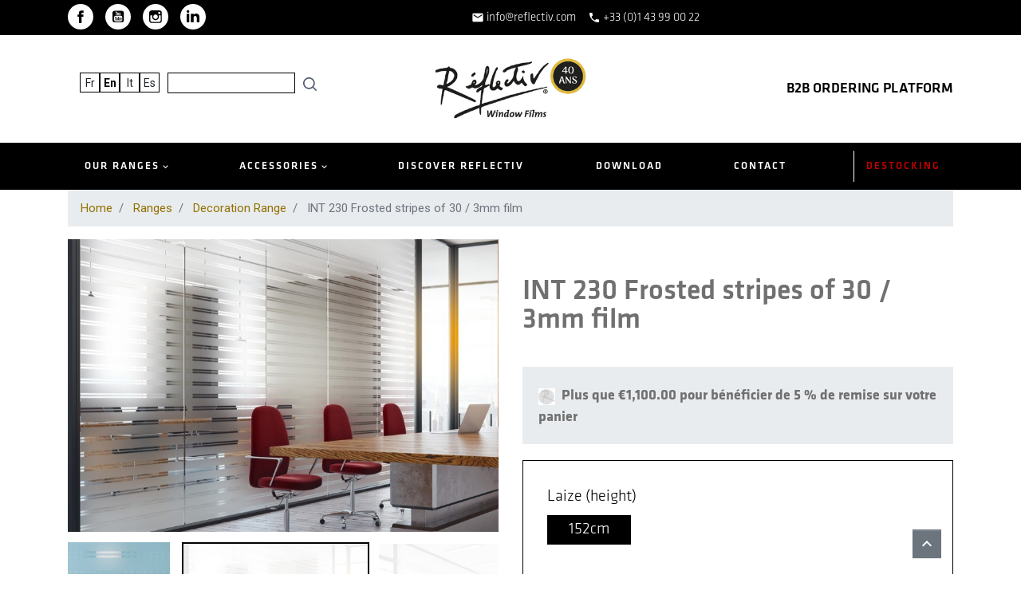

--- FILE ---
content_type: text/html; charset=utf-8
request_url: https://www.reflectiv.com/en/decoration-range/937-835-INT230-frosted-stripes-film-3700041804793.html
body_size: 20691
content:
<!doctype html><html lang="en"><head><link rel="preconnect" href="//fonts.gstatic.com/" crossorigin><link rel="preconnect" href="//ajax.googleapis.com" crossorigin><link rel="stylesheet" href="https://www.reflectiv.com/themes/reflectiv/assets/cache/theme-e9c739390.css" media="all"><link rel="preload" href="/modules/creativeelements/views/lib/ceicons/fonts/ceicons.woff2?t6ebnx" as="font" type="font/woff2" crossorigin><link rel="preload" href="/modules/creativeelements/views/lib/font-awesome/fonts/fontawesome-webfont.woff2?v=4.7.0" as="font" type="font/woff2" crossorigin> <script type="03cb918920bcfeb559fbe6c9-text/javascript">WebFontConfig = {
        google: { families: [ 'Noto+Sans:400,700' ] }
    };
    (function() {
        var wf = document.createElement('script');
        wf.src = 'https://ajax.googleapis.com/ajax/libs/webfont/1/webfont.js';
        wf.type = 'text/javascript';
        wf.async = 'true';
        var s = document.getElementsByTagName('script')[0];
        s.parentNode.insertBefore(wf, s);
    })();</script> <meta charset="utf-8"><meta http-equiv="x-ua-compatible" content="ie=edge"><link rel="canonical" href="https://www.reflectiv.com/en/decoration-range/937-INT230-frosted-stripes-film-3700041804793.html"><title>INT 230 Frosted stripes of 30 / 3mm film | REFLECTIV Windows Films Laize 152cm Longueur (au rouleau) 5m</title> <script data-keepinline="true" type="03cb918920bcfeb559fbe6c9-text/javascript">var ajaxGetProductUrl = '//www.reflectiv.com/en/module/cdc_googletagmanager/async?obj=cart-action';

/* datalayer */
dataLayer = window.dataLayer || [];
dataLayer.push({"pageCategory":"product","ecommerce":{"currencyCode":"EUR","detail":{"products":[{"name":"INT 230 Frosted stripes of 30 / 3mm film","id":"937","reference":"INT230-M","price":"152.4","category":"Decoration Range","variant":"152cm , 5m","link":"INT230-frosted-stripes-film","price_tax_exc":"127","wholesale_price":"0"}]}},"userLogged":0,"userId":"guest_514207","google_tag_params":{"ecomm_pagetype":"product","ecomm_prodid":"937","ecomm_totalvalue":152.4,"ecomm_category":"Decoration Range","ecomm_totalvalue_tax_exc":127}});
/* call to GTM Tag */
(function(w,d,s,l,i){w[l]=w[l]||[];w[l].push({'gtm.start':
new Date().getTime(),event:'gtm.js'});var f=d.getElementsByTagName(s)[0],
j=d.createElement(s),dl=l!='dataLayer'?'&l='+l:'';j.async=true;j.src=
'https://www.googletagmanager.com/gtm.js?id='+i+dl;f.parentNode.insertBefore(j,f);
})(window,document,'script','dataLayer','GTM-KSK7Q7P');

/* async call to avoid cache system for dynamic data */
dataLayer.push({
  'event': 'datalayer_ready'
});</script> <meta name="description" content="Decorative films allow you to personalize a window, partition or glass cubicle while preserving privacy. These films soften the light without reducing the brightness of a room."><meta name="keywords" content=""><link rel="alternate" href="https://www.reflectiv.com/fr/gamme-decoration/937-835-film-bandes-depolies-Int230-3700041804793.html#/laize-152cm/longueur_au_rouleau-5m" hreflang="fr"><link rel="alternate" href="https://www.reflectiv.com/en/decoration-range/937-835-INT230-frosted-stripes-film-3700041804793.html#/laize-152cm/longueur_au_rouleau-5m" hreflang="en"><link rel="alternate" href="https://www.reflectiv.com/it/gamma-decorazione/937-835-pellicola-strisce-smerigliate-Int230-3700041804793.html#/laize-152cm/longueur_au_rouleau-5m" hreflang="it"><link rel="alternate" href="https://www.reflectiv.com/es/gama-de-decoracion/937-835-pelicula-lineas-esmeriladas-Int230-3700041804793.html#/laize-152cm/longueur_au_rouleau-5m" hreflang="es"><meta property="og:title" content="INT 230 Frosted stripes of 30 / 3mm film | REFLECTIV Windows Films Laize 152cm Longueur (au rouleau) 5m"/><meta property="og:description" content="Decorative films allow you to personalize a window, partition or glass cubicle while preserving privacy. These films soften the light without reducing the brightness of a room."/><meta property="og:type" content="website"/><meta property="og:url" content="https://www.reflectiv.com/en/decoration-range/937-835-INT230-frosted-stripes-film-3700041804793.html"/><meta property="og:site_name" content="Reflectiv"/><meta property="og:type" content="product"/><meta property="og:image" content="https://www.reflectiv.com/461-large_default/INT230-frosted-stripes-film.jpg"/><meta property="og:image" content="https://www.reflectiv.com/465-large_default/INT230-frosted-stripes-film.jpg"/><meta property="og:image" content="https://www.reflectiv.com/462-large_default/INT230-frosted-stripes-film.jpg"/><meta property="og:image" content="https://www.reflectiv.com/463-large_default/INT230-frosted-stripes-film.jpg"/><meta property="og:image" content="https://www.reflectiv.com/464-large_default/INT230-frosted-stripes-film.jpg"/><meta property="og:image:height" content="800"/><meta property="og:image:width" content="800"/><meta property="og:availability" content="instock" /> <script type="application/ld+json">{
    "@context" : "http://schema.org",
    "@type" : "Organization",
    "name" : "Reflectiv",
    "url" : "https://www.reflectiv.com/en/",
    "logo" : {
        "@type":"ImageObject",
        "url":"https://www.reflectiv.com/img/reflectiv-logo-1639737546.jpg"
    }
}</script> <script type="application/ld+json">{
    "@context":"http://schema.org",
    "@type":"WebPage",
    "isPartOf": {
        "@type":"WebSite",
        "url":  "https://www.reflectiv.com/en/",
        "name": "Reflectiv"
    },
    "name": "INT 230 Frosted stripes of 30 / 3mm film | REFLECTIV Windows Films Laize 152cm  Longueur (au rouleau) 5m",
    "url":  "https://www.reflectiv.com/en/decoration-range/937-835-INT230-frosted-stripes-film-3700041804793.html"
}</script> <script type="application/ld+json">{
    "@context": "http://schema.org/",
    "@type": "Product",
    "name": "INT 230 Frosted stripes of 30 / 3mm film",
    "description": "Decorative films allow you to personalize a window, partition or glass cubicle while preserving privacy. These films soften the light without reducing the brightness of a room.",
    "category": "Decoration Range",
    "image" :"https://www.reflectiv.com/461-home_default/INT230-frosted-stripes-film.jpg",    "sku": "INT230",          "gtin13": "3700041804793",
        "brand": {
        "@type": "Thing",
        "name": "$shop.name"
    },            "weight": {
        "@context": "https://schema.org",
        "@type": "QuantitativeValue",
        "value": "1.000000",
        "unitCode": "kg"
    },      
}</script> <script type="application/ld+json">{
    "@context": "https://schema.org",
    "@type": "BreadcrumbList",
    "itemListElement": [
        {
    "@type": "ListItem",
    "position": 1,
    "name": "Home",
    "item": "https://www.reflectiv.com/en/"
    },        {
    "@type": "ListItem",
    "position": 2,
    "name": "Ranges",
    "item": "https://www.reflectiv.com/en/13-ranges"
    },        {
    "@type": "ListItem",
    "position": 3,
    "name": "Decoration Range",
    "item": "https://www.reflectiv.com/en/14-decoration-range"
    },        {
    "@type": "ListItem",
    "position": 4,
    "name": "INT 230 Frosted stripes of 30 / 3mm film",
    "item": "https://www.reflectiv.com/en/decoration-range/937-835-INT230-frosted-stripes-film-3700041804793.html#/laize-152cm/longueur_au_rouleau-5m"
    }    ]
    }</script> <meta name="viewport" content="width=device-width, initial-scale=1"><link rel="apple-touch-icon" sizes="57x57" href="/apple-icon-57x57.png"><link rel="apple-touch-icon" sizes="60x60" href="/apple-icon-60x60.png"><link rel="apple-touch-icon" sizes="72x72" href="/apple-icon-72x72.png"><link rel="apple-touch-icon" sizes="76x76" href="/apple-icon-76x76.png"><link rel="apple-touch-icon" sizes="114x114" href="/apple-icon-114x114.png"><link rel="apple-touch-icon" sizes="120x120" href="/apple-icon-120x120.png"><link rel="apple-touch-icon" sizes="144x144" href="/apple-icon-144x144.png"><link rel="apple-touch-icon" sizes="152x152" href="/apple-icon-152x152.png"><link rel="apple-touch-icon" sizes="180x180" href="/apple-icon-180x180.png"><link rel="icon" type="image/png" sizes="192x192" href="/android-icon-192x192.png"><link rel="icon" type="image/png" sizes="32x32" href="/favicon-32x32.png"><link rel="icon" type="image/png" sizes="96x96" href="/favicon-96x96.png"><link rel="icon" type="image/png" sizes="16x16" href="/favicon-16x16.png"><link rel="manifest" href="/manifest.json"><meta name="msapplication-TileColor" content="#ffffff"><meta name="msapplication-TileImage" content="/ms-icon-144x144.png"><meta name="theme-color" content="#ffffff"><link href="https://fonts.googleapis.com/css2?family=Roboto:ital,wght@0,100;0,300;0,400;0,500;0,700;0,900;1,100;1,300;1,400;1,500;1,700;1,900&display=swap" rel="stylesheet"><link rel="stylesheet" href="/themes/reflectiv/assets/plugins/twentytwenty/css/twentytwenty.css?1663258306" type="text/css" media="screen" ><link rel="stylesheet" href="/themes/reflectiv/assets/css/custom2.css?1708005938" type="text/css" media="screen" ><link rel="stylesheet" href="/themes/reflectiv/assets/css/custom3.css?1741764059" type="text/css" media="screen" > <script type="03cb918920bcfeb559fbe6c9-text/javascript">var ASPath = "\/modules\/pm_advancedsearch4\/";
          var ASSearchUrl = "https:\/\/www.reflectiv.com\/en\/module\/pm_advancedsearch4\/advancedsearch4";
          var as4_orderBySalesAsc = "Sales: Lower first";
          var as4_orderBySalesDesc = "Sales: Highest first";
          var prestashop = {"cart":{"products":[],"totals":{"total":{"type":"total","label":"Total","amount":0,"value":"\u20ac0.00"},"total_including_tax":{"type":"total","label":"Total (tax incl.)","amount":0,"value":"\u20ac0.00"},"total_excluding_tax":{"type":"total","label":"Total (tax excl.)","amount":0,"value":"\u20ac0.00"}},"subtotals":{"products":{"type":"products","label":"Subtotal","amount":0,"value":"\u20ac0.00"},"discounts":null,"shipping":{"type":"shipping","label":"Shipping","amount":0,"value":"Free"},"tax":null},"products_count":0,"summary_string":"0 items","vouchers":{"allowed":1,"added":[]},"discounts":[],"minimalPurchase":0,"minimalPurchaseRequired":""},"currency":{"name":"Euro","iso_code":"EUR","iso_code_num":"978","sign":"\u20ac"},"customer":{"lastname":null,"firstname":null,"email":null,"birthday":null,"newsletter":null,"newsletter_date_add":null,"optin":null,"website":null,"company":null,"siret":null,"ape":null,"is_logged":false,"gender":{"type":null,"name":null},"addresses":[]},"language":{"name":"English (English)","iso_code":"en","locale":"en-US","language_code":"en-us","is_rtl":"0","date_format_lite":"m\/d\/Y","date_format_full":"m\/d\/Y H:i:s","id":3},"page":{"title":"","canonical":null,"meta":{"title":"INT 230 Frosted stripes of 30 \/ 3mm film | REFLECTIV Windows Films Laize 152cm  Longueur (au rouleau) 5m","description":"Decorative films allow you to personalize a window, partition or glass cubicle while preserving privacy. These films soften the light without reducing the brightness of a room.","keywords":"","robots":"index"},"page_name":"product","body_classes":{"lang-en":true,"lang-rtl":false,"country-FR":true,"currency-EUR":true,"layout-full-width":true,"page-product":true,"tax-display-enabled":true,"isInExportGroup":false,"product-id-937":true,"product-INT 230 Frosted stripes of 30 \/ 3mm film":true,"product-id-category-14":true,"product-id-manufacturer-0":true,"product-id-supplier-0":true,"product-available-for-order":true,"product-customizable":true},"admin_notifications":[]},"shop":{"name":"Reflectiv","logo":"\/img\/reflectiv-logo-1639737546.jpg","stores_icon":"\/img\/logo_stores.png","favicon":"\/img\/favicon.ico"},"urls":{"base_url":"https:\/\/www.reflectiv.com\/","current_url":"https:\/\/www.reflectiv.com\/en\/decoration-range\/937-835-INT230-frosted-stripes-film-3700041804793.html","shop_domain_url":"https:\/\/www.reflectiv.com","img_ps_url":"https:\/\/www.reflectiv.com\/img\/","img_cat_url":"https:\/\/www.reflectiv.com\/img\/c\/","img_lang_url":"https:\/\/www.reflectiv.com\/img\/l\/","img_prod_url":"https:\/\/www.reflectiv.com\/img\/p\/","img_manu_url":"https:\/\/www.reflectiv.com\/img\/m\/","img_sup_url":"https:\/\/www.reflectiv.com\/img\/su\/","img_ship_url":"https:\/\/www.reflectiv.com\/img\/s\/","img_store_url":"https:\/\/www.reflectiv.com\/img\/st\/","img_col_url":"https:\/\/www.reflectiv.com\/img\/co\/","img_url":"https:\/\/www.reflectiv.com\/themes\/reflectiv\/assets\/img\/","css_url":"https:\/\/www.reflectiv.com\/themes\/reflectiv\/assets\/css\/","js_url":"https:\/\/www.reflectiv.com\/themes\/reflectiv\/assets\/js\/","pic_url":"https:\/\/www.reflectiv.com\/upload\/","pages":{"address":"https:\/\/www.reflectiv.com\/en\/address","addresses":"https:\/\/www.reflectiv.com\/en\/addresses","authentication":"https:\/\/www.reflectiv.com\/en\/login","cart":"https:\/\/www.reflectiv.com\/en\/cart","category":"https:\/\/www.reflectiv.com\/en\/index.php?controller=category","cms":"https:\/\/www.reflectiv.com\/en\/index.php?controller=cms","contact":"https:\/\/www.reflectiv.com\/en\/contact-us","discount":"https:\/\/www.reflectiv.com\/en\/discount","guest_tracking":"https:\/\/www.reflectiv.com\/en\/guest-tracking","history":"https:\/\/www.reflectiv.com\/en\/order-history","identity":"https:\/\/www.reflectiv.com\/en\/identity","index":"https:\/\/www.reflectiv.com\/en\/","my_account":"https:\/\/www.reflectiv.com\/en\/my-account","order_confirmation":"https:\/\/www.reflectiv.com\/en\/order-confirmation","order_detail":"https:\/\/www.reflectiv.com\/en\/index.php?controller=order-detail","order_follow":"https:\/\/www.reflectiv.com\/en\/order-follow","order":"https:\/\/www.reflectiv.com\/en\/order","order_return":"https:\/\/www.reflectiv.com\/en\/index.php?controller=order-return","order_slip":"https:\/\/www.reflectiv.com\/en\/credit-slip","pagenotfound":"https:\/\/www.reflectiv.com\/en\/page-not-found","password":"https:\/\/www.reflectiv.com\/en\/password-recovery","pdf_invoice":"https:\/\/www.reflectiv.com\/en\/index.php?controller=pdf-invoice","pdf_order_return":"https:\/\/www.reflectiv.com\/en\/index.php?controller=pdf-order-return","pdf_order_slip":"https:\/\/www.reflectiv.com\/en\/index.php?controller=pdf-order-slip","prices_drop":"https:\/\/www.reflectiv.com\/en\/prices-drop","product":"https:\/\/www.reflectiv.com\/en\/index.php?controller=product","search":"https:\/\/www.reflectiv.com\/en\/search","sitemap":"https:\/\/www.reflectiv.com\/en\/sitemap","stores":"https:\/\/www.reflectiv.com\/en\/stores","supplier":"https:\/\/www.reflectiv.com\/en\/supplier","register":"https:\/\/www.reflectiv.com\/en\/login?create_account=1","order_login":"https:\/\/www.reflectiv.com\/en\/order?login=1"},"alternative_langs":{"fr":"https:\/\/www.reflectiv.com\/fr\/gamme-decoration\/937-835-film-bandes-depolies-Int230-3700041804793.html#\/laize-152cm\/longueur_au_rouleau-5m","en-us":"https:\/\/www.reflectiv.com\/en\/decoration-range\/937-835-INT230-frosted-stripes-film-3700041804793.html#\/laize-152cm\/longueur_au_rouleau-5m","it-it":"https:\/\/www.reflectiv.com\/it\/gamma-decorazione\/937-835-pellicola-strisce-smerigliate-Int230-3700041804793.html#\/laize-152cm\/longueur_au_rouleau-5m","es-es":"https:\/\/www.reflectiv.com\/es\/gama-de-decoracion\/937-835-pelicula-lineas-esmeriladas-Int230-3700041804793.html#\/laize-152cm\/longueur_au_rouleau-5m"},"theme_assets":"\/themes\/reflectiv\/assets\/","actions":{"logout":"https:\/\/www.reflectiv.com\/en\/?mylogout="},"no_picture_image":{"bySize":{"small_default":{"url":"https:\/\/www.reflectiv.com\/img\/p\/en-default-small_default.jpg","width":98,"height":98},"cart_default":{"url":"https:\/\/www.reflectiv.com\/img\/p\/en-default-cart_default.jpg","width":125,"height":125},"product_thumb":{"url":"https:\/\/www.reflectiv.com\/img\/p\/en-default-product_thumb.jpg","width":150,"height":150},"pdt_180":{"url":"https:\/\/www.reflectiv.com\/img\/p\/en-default-pdt_180.jpg","width":180,"height":180},"home_default":{"url":"https:\/\/www.reflectiv.com\/img\/p\/en-default-home_default.jpg","width":200,"height":200},"pdt_300":{"url":"https:\/\/www.reflectiv.com\/img\/p\/en-default-pdt_300.jpg","width":300,"height":300},"pdt_360":{"url":"https:\/\/www.reflectiv.com\/img\/p\/en-default-pdt_360.jpg","width":360,"height":360},"medium_default":{"url":"https:\/\/www.reflectiv.com\/img\/p\/en-default-medium_default.jpg","width":452,"height":452},"pdt_540":{"url":"https:\/\/www.reflectiv.com\/img\/p\/en-default-pdt_540.jpg","width":780,"height":530},"large_default":{"url":"https:\/\/www.reflectiv.com\/img\/p\/en-default-large_default.jpg","width":800,"height":800}},"small":{"url":"https:\/\/www.reflectiv.com\/img\/p\/en-default-small_default.jpg","width":98,"height":98},"medium":{"url":"https:\/\/www.reflectiv.com\/img\/p\/en-default-pdt_300.jpg","width":300,"height":300},"large":{"url":"https:\/\/www.reflectiv.com\/img\/p\/en-default-large_default.jpg","width":800,"height":800},"legend":""}},"configuration":{"display_taxes_label":true,"display_prices_tax_incl":false,"is_catalog":true,"show_prices":true,"opt_in":{"partner":false},"quantity_discount":{"type":"discount","label":"Discount"},"voucher_enabled":1,"return_enabled":0},"field_required":[],"breadcrumb":{"links":[{"title":"Home","url":"https:\/\/www.reflectiv.com\/en\/"},{"title":"Ranges","url":"https:\/\/www.reflectiv.com\/en\/13-ranges"},{"title":"Decoration Range","url":"https:\/\/www.reflectiv.com\/en\/14-decoration-range"},{"title":"INT 230 Frosted stripes of 30 \/ 3mm film","url":"https:\/\/www.reflectiv.com\/en\/decoration-range\/937-835-INT230-frosted-stripes-film-3700041804793.html#\/laize-152cm\/longueur_au_rouleau-5m"}],"count":4},"link":{"protocol_link":"https:\/\/","protocol_content":"https:\/\/"},"time":1768776767,"static_token":"0c962b08243f59618d1ca80086defee8","token":"2fb3ea4d80554df02a559f76e23f1158","modules":{"ref_themeoptions":{"has_linear_meter_attribute":false,"has_roll_length_attribute":true,"resources":"","module":{"bootstrap":true,"id":"124","version":"1.2.1","database_version":null,"registered_version":null,"ps_versions_compliancy":{"min":"1.7.0.0","max":"1.7.6.7"},"dependencies":[],"name":"ref_themeoptions","displayName":"Reflectiv Th\u00e8me Options","description":"Options de personnalisation pour le th\u00e8me Reflectiv.","author":"Lenkos","author_uri":"","module_key":"","description_full":null,"additional_description":null,"compatibility":null,"nb_rates":null,"avg_rate":null,"badges":null,"need_instance":0,"tab":"others","active":1,"trusted":false,"warning":null,"enable_device":7,"limited_countries":[],"controllers":["emailsender","nlsubscriber","ajaxprocessor"],"allow_push":null,"push_time_limit":180}}}};
          var psemailsubscription_subscription = "https:\/\/www.reflectiv.com\/en\/module\/ps_emailsubscription\/subscription";
          var psr_icon_color = "#F19D76";</script> <link href="https://stackpath.bootstrapcdn.com/font-awesome/4.7.0/css/font-awesome.min.css" rel="stylesheet"> <script type="03cb918920bcfeb559fbe6c9-text/javascript">var sp_link_base ='https://www.reflectiv.com';</script> <script type="03cb918920bcfeb559fbe6c9-text/javascript">function renderDataAjax(jsonData)
{
    for (var key in jsonData) {
	    if(key=='java_script')
        {
            $('body').append(jsonData[key]);
        }
        else
            if($('#ets_speed_dy_'+key).length)
            {
                if($('#ets_speed_dy_'+key+' #layer_cart').length)
                {
                    $('#ets_speed_dy_'+key).before($('#ets_speed_dy_'+key+' #layer_cart').clone());
                    $('#ets_speed_dy_'+key+' #layer_cart').remove();
                    $('#layer_cart').before('<div class="layer_cart_overlay"></div>');
                }
                $('#ets_speed_dy_'+key).replaceWith(jsonData[key]);  
            }
              
    }
    if($('#header .shopping_cart').length && $('#header .cart_block').length)
    {
        var shopping_cart = new HoverWatcher('#header .shopping_cart');
        var cart_block = new HoverWatcher('#header .cart_block');
        $("#header .shopping_cart a:first").hover(
    		function(){
    			if (ajaxCart.nb_total_products > 0 || parseInt($('.ajax_cart_quantity').html()) > 0)
    				$("#header .cart_block").stop(true, true).slideDown(450);
    		},
    		function(){
    			setTimeout(function(){
    				if (!shopping_cart.isHoveringOver() && !cart_block.isHoveringOver())
    					$("#header .cart_block").stop(true, true).slideUp(450);
    			}, 200);
    		}
    	);
    }
    if(typeof jsonData.custom_js!== undefined && jsonData.custom_js)
        $('head').append('<script src="'+sp_link_base+'/modules/ets_superspeed/views/js/script_custom.js">');
}</script> <style>.layered_filter_ul .radio,.layered_filter_ul .checkbox {
    display: inline-block;
}
.ets_speed_dynamic_hook .cart-products-count{
    display:none!important;
}
.ets_speed_dynamic_hook .ajax_cart_quantity ,.ets_speed_dynamic_hook .ajax_cart_product_txt,.ets_speed_dynamic_hook .ajax_cart_product_txt_s{
    display:none!important;
}
.ets_speed_dynamic_hook .shopping_cart > a:first-child:after {
    display:none!important;
}</style> <script type="03cb918920bcfeb559fbe6c9-text/javascript">var unlike_text ="Unlike this post";
var like_text ="Like this post";
var baseAdminDir ='//';
var ybc_blog_product_category ='0';
var ybc_blog_polls_g_recaptcha = false;</script> <script type="03cb918920bcfeb559fbe6c9-text/javascript">var SdsJsOnLoadActions = [];window.onload=function(){ $.each(SdsJsOnLoadActions, function(k, func){ func.call(); }); };</script><script type="03cb918920bcfeb559fbe6c9-text/javascript">var quotesCartEmpty  = "Your quotes cart is empty";
    var quotesCart  = "https://www.reflectiv.com/en/module/askforaquote/QuotesCart";
    var catalogMode  = "1";
    var mainCmsPage  = "0";
    var messagingEnabled  = "1";
    var minQuantityProduct  = "1";
    var ga_enabled = 0;</script> <script type="03cb918920bcfeb559fbe6c9-text/javascript" data-keepinline="true">// instantiate object
    var oGsr = {};
    var bt_msgs = {"delay":"You have not filled out a numeric for delay option","fbId":"You have not filled out a numeric for Facebook App ID option","fbsecret":"You have not filled out Facebook App Secret option","reviewDate":"You have not filled out the review's date","title":"You have not filled out the title","comment":"You have not filled out the comment","report":"You have not filled out the report comment","rating":"You have not selected the rating for the review","checkreview":"You have not selected one review","email":"You have not filled out your email","status":"You didn't select any status","vouchercode":"You have not filled out the voucher code","voucheramount":"You have left 0 as value for voucher's value","voucherminimum":"Minimum amount is not a numeric","vouchermaximum":"Maximum quantity is not a numeric","vouchervalidity":"You have left 0 as value for voucher's validity","importMatching":"You have not filled the number of columns out","reviewModerationTxt":{"1":"You have not filled out your legal text for using a moderation with language Fran\u00e7ais (French). Click on the language drop-down list in order to fill out the correct language field(s).","3":"You have not filled out your legal text for using a moderation with language English (English). Click on the language drop-down list in order to fill out the correct language field(s).","4":"You have not filled out your legal text for using a moderation with language Italiano (Italian). Click on the language drop-down list in order to fill out the correct language field(s).","5":"You have not filled out your legal text for using a moderation with language Espa\u00f1ol (Spanish). Click on the language drop-down list in order to fill out the correct language field(s)."},"reviewModifyTxt":{"1":"You have not filled out your legal text for using a review modification tool with language Fran\u00e7ais (French). Click on the language drop-down list in order to fill out the correct language field(s).","3":"You have not filled out your legal text for using a review modification tool with language English (English). Click on the language drop-down list in order to fill out the correct language field(s).","4":"You have not filled out your legal text for using a review modification tool with language Italiano (Italian). Click on the language drop-down list in order to fill out the correct language field(s).","5":"You have not filled out your legal text for using a review modification tool with language Espa\u00f1ol (Spanish). Click on the language drop-down list in order to fill out the correct language field(s)."},"emailTitle":{"1":"You have not filled out your title or text with language Fran\u00e7ais (French). Click on the language drop-down list in order to fill out the correct language field(s).","3":"You have not filled out your title or text with language English (English). Click on the language drop-down list in order to fill out the correct language field(s).","4":"You have not filled out your title or text with language Italiano (Italian). Click on the language drop-down list in order to fill out the correct language field(s).","5":"You have not filled out your title or text with language Espa\u00f1ol (Spanish). Click on the language drop-down list in order to fill out the correct language field(s)."},"emaillCategory":{"1":"You have not filled out your category label with language Fran\u00e7ais (French). Click on the language drop-down list in order to fill out the correct language field(s).","3":"You have not filled out your category label with language English (English). Click on the language drop-down list in order to fill out the correct language field(s).","4":"You have not filled out your category label with language Italiano (Italian). Click on the language drop-down list in order to fill out the correct language field(s).","5":"You have not filled out your category label with language Espa\u00f1ol (Spanish). Click on the language drop-down list in order to fill out the correct language field(s)."},"emaillProduct":{"1":"You have not filled out your product label with language Fran\u00e7ais (French). Click on the language drop-down list in order to fill out the correct language field(s).","3":"You have not filled out your product label with language English (English). Click on the language drop-down list in order to fill out the correct language field(s).","4":"You have not filled out your product label with language Italiano (Italian). Click on the language drop-down list in order to fill out the correct language field(s).","5":"You have not filled out your product label with language Espa\u00f1ol (Spanish). Click on the language drop-down list in order to fill out the correct language field(s)."},"emaillSentence":{"1":"You have not filled out your custom body sentence with language Fran\u00e7ais (French). Click on the language drop-down list in order to fill out the correct language field(s).","3":"You have not filled out your custom body sentence with language English (English). Click on the language drop-down list in order to fill out the correct language field(s).","4":"You have not filled out your custom body sentence with language Italiano (Italian). Click on the language drop-down list in order to fill out the correct language field(s).","5":"You have not filled out your custom body sentence with language Espa\u00f1ol (Spanish). Click on the language drop-down list in order to fill out the correct language field(s)."}};
    var bt_sImgUrl = '/modules/gsnippetsreviews/views/img/';
    var bt_sWebService = '/modules/gsnippetsreviews/ws-gsnippetsreviews.php?bt_token=3fdf871f2d73a99a5cc5b70623982830';
    var sGsrModuleName = 'gsr';
    var bt_aFancyReviewForm = {};
    var bt_aFancyReviewTabForm = {};
    var bt_oScrollTo = {};
    bt_oScrollTo.execute = false;
    var bt_oUseSocialButton = {};
    bt_oUseSocialButton.run = false;
    var bt_oActivateReviewTab = {};
    bt_oActivateReviewTab.run = false;
    var bt_oDeactivateReviewTab = {};
    bt_oDeactivateReviewTab.run = false;
    var bt_aReviewReport = new Array();
    var bt_oCallback = {};
    bt_oCallback.run = false;
    var bt_aStarsRating = new Array();
    var bt_oBxSlider = {};
    bt_oBxSlider.run = false;</script> <style>.delivery-options .delivery-option.referenceid-78 {
                display:none;
                }</style><div class="reduction"><p class="fr"><a href="#iqithtmlandbanners-block-4">contact</a></p><p class="en"><a href="#iqithtmlandbanners-block-4">contact</a></p></div> <script type="03cb918920bcfeb559fbe6c9-text/javascript">opartStatSaveSessionUrl = "https://www.reflectiv.com/en/module/opartstat/saveSession?ajax=1";
    opartControllerName = "ProductController";
    opartElementId = "937";
    opartshopId = "1";</script> <script async src="/modules/opartstat/views/js/saveSession.js" type="03cb918920bcfeb559fbe6c9-text/javascript"></script> </head><body id="product" class="lang-en country-fr currency-eur layout-full-width page-product tax-display-enabled product-id-937 product-int-230-frosted-stripes-of-30-3mm-film product-id-category-14 product-id-manufacturer-0 product-id-supplier-0 product-available-for-order product-customizable elementor-page elementor-page-937030301"><div class="reduction m"><div class="container"><div class="social-sharing"> <a class="text-hide mb-2 social-share-btn social-share-btn--footer facebook" href="https://fr-fr.facebook.com/reflectiv.windowfilms" target="_blank" rel="nofollow noopener">Facebook</a> <a class="text-hide mb-2 social-share-btn social-share-btn--footer youtube" href="https://youtube.com/@Reflectivwindowfilms?feature=shared" target="_blank" rel="nofollow noopener">YouTube</a> <a class="text-hide mb-2 social-share-btn social-share-btn--footer instagram" href="https://www.instagram.com/reflectivfilms/" target="_blank" rel="nofollow noopener">Instagram</a> <a class="text-hide mb-2 social-share-btn social-share-btn--footer linkedin" href="https://fr.linkedin.com/company/r%C3%A9flectiv-window-films" target="_blank" rel="nofollow noopener">LinkedIn</a></div><p><span><i class="material-icons" style="font-size: 16px; vertical-align: middle;">email</i> <a href="/cdn-cgi/l/email-protection#3e575058517e4c5b58525b5d4a5748105d5153"><span class="__cf_email__" data-cfemail="94fdfaf2fbd4e6f1f2f8f1f7e0fde2baf7fbf9">[email&#160;protected]</span></a> &nbsp;&nbsp;&nbsp;</span> <span><i class="material-icons" style="font-size: 16px; vertical-align: middle;">phone</i> <a href="tel:+33(0)143990022">+33 (0)1 43 99 00 22</a></span></p><div class="request-btns"></div><template id="template__modal"><div style="display: contents;" class="ref- quote modal" id="js-quote-modal"><div class="container"> <img src="/modules/ref_themeoptions/views/img/icons/close_big.svg" alt="Close" class="js-close-quote-form close-form"><h3 class="title">Quote request</h3><form action="https://www.reflectiv.com/en/module/ref_themeoptions/emailsender" method="post" enctype="multipart/form-data" id="quote-request-form"><fieldset class="fieldset"><div class="input-unit -text"> <input class="input -text" type="text" name="lastname" id="quote-lastname" placeholder=" " required> <label for="quote-lastname">Nom<small>*</small></label></div><div class="input-unit -text"> <input class="input -text" type="text" name="firstname" id="quote-firstname" placeholder=" " required> <label for="quote-firstname">Prénom <small>*</small></label></div><div class="input-unit -text"> <input class="input -text" type="text" name="company" id="quote-company" placeholder=" "> <label for="quote-company">Entreprise</label></div><div class="input-unit -text"> <input class="input -text" type="text" name="phone" id="quote-phone" placeholder=" "> <label for="quote-phone">Téléphone</label></div><div class="input-unit -text"> <input class="input -text" type="email" name="email" id="quote-email" placeholder=" " required> <label for="quote-email">Adresse email <small>*</small></label></div><div class="input-unit -text"> <input class="input -text" type="text" name="zipcode" id="quote-zipcode" placeholder=" " required> <label for="quote-zipcode">Code postal <small>*</small></label></div><div class="input-unit -text"> <input class="input -text" type="text" name="country" id="quote-country" placeholder=" " required> <label for="quote-country">Pays<small>*</small></label></div></fieldset><fieldset class="fieldset"><div class="input-unit -width-50"> <label for="quote-range">Gamme concernée</label> <select name="range" id="quote-range" class="select"><option value="decoration">Décoration</option><option value="graphic">Graphique</option><option value="automobile">Auto</option><option value="construction">Bâtiment</option><option value="homestaging">Home Staging</option><option value="innovation">Innovation</option> </select></div><div class="input-unit -width-50"> <label for="quote-project-size">Taille du projet</label> <select name="project_size" id="quote-project-size" class="select"><option value="petit">petit</option><option value="moyen">moyen</option><option value="grand">grand</option> </select></div></fieldset><div class="input-unit -width-100"> <label for="quote-message">Votre demande</label><textarea name="message" cols="30" rows="5" id="quote-message" class="textarea"></textarea></div><div class="input-unit fieldset -file"> <label for="quote-attachment" class="upload-file-btn">Joindre un document</label> <input type="file" name="attachment" id="quote-attachment" class="file-input"><span id="quote-attachment-filename" class="filename"></span></div><div class="input-unit -width-100 fieldset"> <label for="quote-company-description">Un mot sur votre entreprise</label><textarea name="company_description" cols="30" rows="5" id="quote-company-description" class="textarea"></textarea></div><div class="input-unit fieldset -width-100"> <label for="quote-acceptance"> <input type="checkbox" name="acceptance" id="quote-acceptance" class="checkbox"> J’accepte que mes informations soient enregistrées par Reflectiv pour profiter du service commerciale </label></div><div class="input-unit fieldset -width-100"> <input type="submit" value="J'envoie" class="submit" id="js-submit-quote-request-btn"><div class="loader-holder" id="js-quote-form-loader"> <img src="views/img/loader.gif" alt="loader" class="form-loader"></div> <span class="error-message" id="js-error-message">Une erreur s'est produits, merci de vérifier les informations</span></div></form><div class="success-message" id="js-success-message"><p>Votre demande de devis a bien été transmise.</p> <a href="#" class="js-close-quote-form close-form-message">< Retours vers le site</a></div></div></div> </template> <script data-cfasync="false" src="/cdn-cgi/scripts/5c5dd728/cloudflare-static/email-decode.min.js"></script><script type="03cb918920bcfeb559fbe6c9-text/javascript">const modalLink = document.getElementById('quotes-cart-link');
	
	modalLink.addEventListener('click', () => {
		handleModal();

		const closeButton = document.querySelector('.close-form');
		closeButton.addEventListener('click', () => {
			const modals = document.querySelectorAll('.modal');
			modals.forEach(modal => modal.remove());
		});
	});
		
	function handleModal() {
		const template = document.getElementById('template__modal');
		const templateContent = template.content.cloneNode(true);

		const mainContainer = document.querySelector('main');
		mainContainer.prepend(templateContent);
	}</script> </div></div> <noscript><iframe src="https://www.googletagmanager.com/ns.html?id=GTM-KSK7Q7P" height="0" width="0" style="display:none;visibility:hidden"></iframe></noscript><main><header id="header" class="l-header"><div class="container header-top d--flex-between u-a-i-c"> <button class="visible--mobile btn" id="menu-icon" data-toggle="modal" data-target="#mobile_top_menu_wrapper"> <i class="material-icons d-inline">&#xE5D2;</i> </button><div class="header__search"><div id="_desktop_language_selector"><ul class="language_selector"><li><a href="https://www.reflectiv.com/fr/gamme-decoration/937-835-film-bandes-depolies-Int230-3700041804793.html#/laize-152cm/longueur_au_rouleau-5m" class="dropdown-item small" data-iso-code="fr">fr</a></li><li><a href="https://www.reflectiv.com/en/decoration-range/937-835-INT230-frosted-stripes-film-3700041804793.html#/laize-152cm/longueur_au_rouleau-5m" class="dropdown-item small active" data-iso-code="en">en</a></li><li><a href="https://www.reflectiv.com/it/gamma-decorazione/937-835-pellicola-strisce-smerigliate-Int230-3700041804793.html#/laize-152cm/longueur_au_rouleau-5m" class="dropdown-item small" data-iso-code="it">it</a></li><li><a href="https://www.reflectiv.com/es/gama-de-decoracion/937-835-pelicula-lineas-esmeriladas-Int230-3700041804793.html#/laize-152cm/longueur_au_rouleau-5m" class="dropdown-item small" data-iso-code="es">es</a></li></ul></div><div class="search"><form method="get" action="https://www.reflectiv.com/en/search" class="form js-search-form active"> <input type="hidden" name="controller" value="search"> <label> <input type="text" name="s" class="search-input js-search-input"> </label> <button type="submit" class="search-btn js-search-btn"> <svg xmlns="http://www.w3.org/2000/svg" width="17" height="17" viewBox="0 0 17 17" class="js-search-icon"> <path d="M20.76,19.6,17.117,15.96a7.365,7.365,0,1,0-1.157,1.157L19.6,20.76A.818.818,0,0,0,20.76,19.6Zm-9.4-2.512a5.727,5.727,0,1,1,5.727-5.727A5.727,5.727,0,0,1,11.364,17.091Z" transform="translate(-4 -4)" fill="#fff" class="search-icon-line"/> </svg> </button></form></div><div class="collapse"></div></div> <a href="https://www.reflectiv.com/en/" class="header__logo header-top__col"> <img class="logo img-fluid" src="/img/reflectiv-logo-1639737546.jpg" alt="Reflectiv"> </a><div class="header__right header-top__col"><div class="shop-b2b">B2B ORDERING PLATFORM</div><div class="header-row-2"><div class="user-info header__rightitem"> <a href="https://www.reflectiv.com/en/my-account" class="u-link-body" title="Log in to your customer account" rel="nofollow" > <span class="visible--desktop small">Sign in / Create account</span> <span><i class="material-icons">&#xE7FF;</i></span> </a></div></div></div></div><div class="container-fluid home-nav"><div class="container"><div id="tt-menu-horizontal" class="tt-menu-horizontal clearfix"><div class="title-menu-mobile"><i class="material-icons">menu</i></div><div class="ttmenu-content"> <span class="menu-close"><i class="material-icons">close</i></span><ul class="menu-content"><li class=" parent"> <a href="https://www.reflectiv.com/en/13-ranges" class="ttinnermenu"> OUR RANGES </a> <span class="icon-drop-mobile"></span><div class="tt-sub-menu menu-dropdown container col-xs-12 col-sm-12 tt-sub-auto"><div class="container"><div class="tt-menu-row row "><div class="tt-menu-col col-xs-12 col-sm-12 "><ul class="ul-column "><li class="menu-item item-line "><div class="html-block"><div class="gammes-items"><a href="https://www.reflectiv.com/en/21-building-range" class="gamme-item batiment"> <img width="490" height="254" src="/themes/reflectiv/assets/img/gammes/c/batiment.jpg" alt="batiment" /> <span class="tt">Range <strong>Building</strong></span> </a> <a href="https://www.reflectiv.com/en/14-decoration-range" class="gamme-item decoration"> <img width="490" height="254" src="/themes/reflectiv/assets/img/gammes/c/decoration.jpg" alt="décoration" /> <span class="tt">Range <strong>Decoration</strong></span> </a> <a href="https://www.reflectiv.com/en/36-graphic-range" class="gamme-item graphique"> <img width="490" height="254" src="/themes/reflectiv/assets/img/gammes/c/graphique.jpg" alt="Graphique" /> <span class="tt">Range <strong>Graphic</strong></span> </a> <a href="https://www.reflectiv.com/en/32--home-staging-range" class="gamme-item homestaging"> <img width="490" height="254" src="/themes/reflectiv/assets/img/gammes/c/homestaging.jpg" alt="homestaging" /> <span class="tt">Range <strong>Home staging</strong></span> </a> <a href="https://www.reflectiv.com/en/26-automotive-range" class="gamme-item auto"> <img width="490" height="254" src="/themes/reflectiv/assets/img/gammes/c/auto.jpg" alt="auto" /> <span class="tt">Range <strong>Automotive</strong></span> </a> <a href="https://www.reflectiv.com/en/30-smart-range" class="gamme-item innovation"> <img width="490" height="254" src="/themes/reflectiv/assets/img/gammes/c/innovation.jpg" alt="innovation" /> <span class="tt">Range <strong>Smart</strong></span> </a> <a href="https://www.reflectiv.com/en/61-gamme-dinov" class="gamme-item dinov"><img width="490" height="254" src="/themes/reflectiv/assets/img/gammes/c/dinovmobil.jpg" alt="dinov" /> <span class="tt">Rrange <strong>Dinov</strong></span></a></div></div></li></ul></div></div></div></div></li><li class="cat-drop-menu-sub m-acc parent"> <a href="#" class="ttinnermenu"> Accessories </a> <span class="icon-drop-mobile"></span><div class="tt-sub-menu menu-dropdown container cat-drop-menu tt-sub-auto"><div class="container"><div class="tt-menu-row row cat-drop-menu r-accessoir"><div class="tt-menu-col col-xs-12 col-sm-12 "><ul class="ul-column "><li class="menu-item item-line "><div class="html-block"><div class="gammes-items"><a href="https://www.reflectiv.com/en/49-assembly-equipment" class="gamme-item innovation"> <img width="406" height="210" src="/themes/reflectiv/assets/img/accessoir/raclette-22cm-multi-usage.jpg" alt="Assembly equipment" /> <span class="tt">Accessories<strong>Assembly equipment</strong></span> </a> <a href="https://www.reflectiv.com/en/55-sample-books" class="gamme-item innovation"> <img width="406" height="210" src="/themes/reflectiv/assets/img/accessoir/gammier-graphique.jpg" alt="Gammers" /> <span class="tt">Accessories<strong>Gammers</strong></span> </a></div></div></li></ul></div></div></div></div></li><li class=""> <a href="https://www.reflectiv.com/en/content/4-about" class="ttinnermenu"> DISCOVER REFLECTIV </a></li><li class=""> <a href="https://www.reflectiv.com/en/content/9-resources" class="ttinnermenu"> DOWNLOAD </a></li><li class="lnk-contact"> <a href="#" class="ttinnermenu"> CONTACT </a></li><li class="destockage"> <a href="https://www.reflectiv.com/en/62-destocking" class="ttinnermenu"> Destocking </a></li></ul><div class="js-top-menu-bottom"><div id="_mobile_currency_selector"></div><div id="_mobile_language_selector"></div><div id="_mobile_contact_link"></div></div></div></div><template id="template__contact"><div style="display: contents;" class="ref- contact modal" id="js-contact-modal"><div class="container"> <img src="/modules/ref_themeoptions/views/img/icons/close_big.svg" alt="Close" class="js-close-contact-form close-form"><h3 class="title">Demande de contact</h3><form action="https://www.reflectiv.com/en/module/ref_themeoptions/emailsender" method="post" enctype="multipart/form-data" id="contact-form"><fieldset class="fieldset"><div class="input-unit -text"> <input class="input -text" type="text" name="lastname" id="contact-lastname" placeholder=" " required> <label for="contact-lastname">Nom<small>*</small></label></div><div class="input-unit -text"> <input class="input -text" type="text" name="firstname" id="contact-firstname" placeholder=" "> <label for="contact-firstname">Prénom</label></div><div class="input-unit -text"> <input class="input -text" type="text" name="company" id="contact-company" placeholder=" "> <label for="contact-company">Entreprise</label></div><div class="input-unit -text"> <input class="input -text" type="text" name="phone" id="contact-phone" placeholder=" "> <label for="contact-phone">Téléphone</label></div><div class="input-unit -text"> <input class="input -text" type="email" name="email" id="contact-email" placeholder=" " required> <label for="contact-email">Adresse email <small>*</small></label></div><div class="input-unit -text"> <input class="input -text" type="text" name="address" id="contact-address" placeholder=" "> <label for="contact-zipcode">Adresse</label></div><div class="input-unit -text"> <input class="input -text" type="text" name="zipcode" id="contact-zipcode" placeholder=" "> <label for="contact-zipcode">Code postal</label></div><div class="input-unit -text"> <input class="input -text" type="text" name="town" id="contact-town" placeholder=" "> <label for="contact-zipcode">Ville</label></div><div class="input-unit -text"> <input class="input -text" type="text" name="country" id="contact-country" placeholder=" "> <label for="contact-country">Pays</label></div></fieldset><fieldset class="fieldset"><div class="input-unit -width-50"> <label for="contact-subject">Type de demande</label> <select name="subject" id="contact-subject" class="select"><option value="EN_1" >Request for Information</option><option value="EN_2" >Sample request</option><option value="EN_3" >Request about a current order</option> </select></div></fieldset><div class="input-unit -width-100"> <label for="contact-message"> Votre demande <small>*</small> </label><textarea name="message" cols="30" rows="5" id="contact-message" class="textarea" required></textarea></div><div class="input-unit fieldset -file"> <label for="contact-attachment" class="upload-file-btn">Joindre un document</label> <input type="file" name="attachment" id="contact-attachment" class="file-input"> <span id="contact-attachment-filename" class="filename"></span></div><div class="input-unit -width-100 fieldset"> <label for="contact-company-description"> Un mot sur votre entreprise </label><textarea name="company_description"
							  cols="30"
							  rows="5"
							  id="contact-company-description"
							  class="textarea"></textarea></div><div class="input-unit fieldset -width-100"> <label for="contact-acceptance"> <input type="checkbox" name="acceptance" id="contact-acceptance" class="checkbox"> J’accepte que mes informations soient enregistrées par Reflectiv pour profiter du service commerciale </label></div><div class="input-unit fieldset -width-100"> <input type="submit" value="J'envoie" class="submit" id="js-submit-contact-request-btn"><div class="loader-holder" id="js-contact-form-loader"> <img src="views/img/loader.gif" alt="loader" class="form-loader"></div> <span class="error-message" id="js-error-message"> Une erreur s'est produits, merci de vérifier les informations </span></div></form><div class="success-message" id="js-contact-success-message"><p>Votre message a bien été transmis.</p> <a href="#" class="js-close-contact-form close-form-message"> < Retours vers le site </a></div></div></div> </template> <script type="03cb918920bcfeb559fbe6c9-text/javascript">const contactLink = document.querySelector('.lnk-contact a');
	contactLink.addEventListener('click', () => {
		handleContactModal();
		
		const closeButton = document.querySelector('.close-form');
		closeButton.addEventListener('click', () => {
			const modals = document.querySelectorAll('.modal');
			modals.forEach(modal => modal.remove());
		});
	});
	
	function handleContactModal() {
		const template = document.getElementById('template__contact');
		const templateContent = template.content.cloneNode(true);
		const header = document.getElementById('header');
		
		header.append(templateContent);
	}</script> </div></div> </header> <aside id="notifications" class="notifications-container"> </aside> <section id="wrapper" class="l-wrapper"> <nav data-depth="4" class="visible--desktop"><ol class="breadcrumb"><li class="breadcrumb-item"> <a itemprop="item" href="https://www.reflectiv.com/en/"> <span itemprop="name">Home</span> </a></li><li class="breadcrumb-item"> <a itemprop="item" href="https://www.reflectiv.com/en/13-ranges"> <span itemprop="name">Ranges</span> </a></li><li class="breadcrumb-item"> <a itemprop="item" href="https://www.reflectiv.com/en/14-decoration-range"> <span itemprop="name">Decoration Range</span> </a></li><li class="breadcrumb-item active"> <span itemprop="name">INT 230 Frosted stripes of 30 / 3mm film</span></li></ol> </nav><div class="row"><div id="content-wrapper" class="col-12"><section id="main"><div class="row"><div class="col-lg-6"> <section class="page-content--product" id="content"><ul class="product-flags"></ul><div class="images-container"><div class="position-relative"><div class="products-imagescover mb-2" data-slick='{"asNavFor":"[data-slick].product-thumbs","rows": 0,"slidesToShow": 1,"arrows":false}' data-count="5"><div class="product-img"><div class=""> <img class="img-fluid" srcset="https://www.reflectiv.com/461-medium_default/INT230-frosted-stripes-film.jpg 452w, https://www.reflectiv.com/461-pdt_180/INT230-frosted-stripes-film.jpg 180w, https://www.reflectiv.com/461-pdt_300/INT230-frosted-stripes-film.jpg 300w, https://www.reflectiv.com/461-pdt_360/INT230-frosted-stripes-film.jpg 360w, https://www.reflectiv.com/461-pdt_540/INT230-frosted-stripes-film.jpg 540w" src="https://www.reflectiv.com/461-medium_default/INT230-frosted-stripes-film.jpg" alt="" title=""><noscript> <img class="img-fluid" src="https://www.reflectiv.com/461-medium_default/INT230-frosted-stripes-film.jpg" alt=""> </noscript></div></div><div class="product-img"><div class=""> <img class="img-fluid lazyload" srcset="https://www.reflectiv.com/465-medium_default/INT230-frosted-stripes-film.jpg 452w, https://www.reflectiv.com/465-pdt_180/INT230-frosted-stripes-film.jpg 180w, https://www.reflectiv.com/465-pdt_300/INT230-frosted-stripes-film.jpg 300w, https://www.reflectiv.com/465-pdt_360/INT230-frosted-stripes-film.jpg 360w, https://www.reflectiv.com/465-pdt_540/INT230-frosted-stripes-film.jpg 540w" src="https://www.reflectiv.com/465-medium_default/INT230-frosted-stripes-film.jpg" alt="" title=""> <noscript> <img class="img-fluid" src="https://www.reflectiv.com/465-medium_default/INT230-frosted-stripes-film.jpg" alt=""> </noscript></div></div><div class="product-img"><div class=""> <img class="img-fluid lazyload" srcset="https://www.reflectiv.com/462-medium_default/INT230-frosted-stripes-film.jpg 452w, https://www.reflectiv.com/462-pdt_180/INT230-frosted-stripes-film.jpg 180w, https://www.reflectiv.com/462-pdt_300/INT230-frosted-stripes-film.jpg 300w, https://www.reflectiv.com/462-pdt_360/INT230-frosted-stripes-film.jpg 360w, https://www.reflectiv.com/462-pdt_540/INT230-frosted-stripes-film.jpg 540w" src="https://www.reflectiv.com/462-medium_default/INT230-frosted-stripes-film.jpg" alt="" title=""> <noscript> <img class="img-fluid" src="https://www.reflectiv.com/462-medium_default/INT230-frosted-stripes-film.jpg" alt=""> </noscript></div></div><div class="product-img"><div class=""> <img class="img-fluid lazyload" srcset="https://www.reflectiv.com/463-medium_default/INT230-frosted-stripes-film.jpg 452w, https://www.reflectiv.com/463-pdt_180/INT230-frosted-stripes-film.jpg 180w, https://www.reflectiv.com/463-pdt_300/INT230-frosted-stripes-film.jpg 300w, https://www.reflectiv.com/463-pdt_360/INT230-frosted-stripes-film.jpg 360w, https://www.reflectiv.com/463-pdt_540/INT230-frosted-stripes-film.jpg 540w" src="https://www.reflectiv.com/463-medium_default/INT230-frosted-stripes-film.jpg" alt="" title=""> <noscript> <img class="img-fluid" src="https://www.reflectiv.com/463-medium_default/INT230-frosted-stripes-film.jpg" alt=""> </noscript></div></div><div class="product-img"><div class=""> <img class="img-fluid lazyload" srcset="https://www.reflectiv.com/464-medium_default/INT230-frosted-stripes-film.jpg 452w, https://www.reflectiv.com/464-pdt_180/INT230-frosted-stripes-film.jpg 180w, https://www.reflectiv.com/464-pdt_300/INT230-frosted-stripes-film.jpg 300w, https://www.reflectiv.com/464-pdt_360/INT230-frosted-stripes-film.jpg 360w, https://www.reflectiv.com/464-pdt_540/INT230-frosted-stripes-film.jpg 540w" src="https://www.reflectiv.com/464-medium_default/INT230-frosted-stripes-film.jpg" alt="" title=""> <noscript> <img class="img-fluid" src="https://www.reflectiv.com/464-medium_default/INT230-frosted-stripes-film.jpg" alt=""> </noscript></div></div></div> <button type="button" class="btn btn-link btn-zoom visible-desktop product-layer-zoom" data-toggle="modal" data-target="#product-modal"> <i class="material-icons zoom-in">&#xE8FF;</i> </button></div><div id="botImageProd" class="row"><div id="masqueImage" class="col-3"> <img alt="texture" src="https://www.reflectiv.com/img//ref_themeoptions/p_textures/937.png"></div><div id="ListeOtherImage" class="col-9"><div class="product-thumbs js-qv-product-images visible-desktop slick__arrow-outside" data-slick='{"asNavFor":"[data-slick].products-imagescover","slidesToShow": 2, "slidesToScroll": 1,"focusOnSelect": true,"centerMode":false,"rows": 0,"variableWidth": true}' data-count=""><div class="product-thumb slick-active"><div class=""> <img class="thumb js-thumb lazyload img-fluid" data-src="https://www.reflectiv.com/461-pdt_540/INT230-frosted-stripes-film.jpg" alt="" title=""></div></div><div class="product-thumb"><div class=""> <img class="thumb js-thumb lazyload img-fluid" data-src="https://www.reflectiv.com/465-pdt_540/INT230-frosted-stripes-film.jpg" alt="" title=""></div></div><div class="product-thumb"><div class=""> <img class="thumb js-thumb lazyload img-fluid" data-src="https://www.reflectiv.com/462-pdt_540/INT230-frosted-stripes-film.jpg" alt="" title=""></div></div><div class="product-thumb"><div class=""> <img class="thumb js-thumb lazyload img-fluid" data-src="https://www.reflectiv.com/463-pdt_540/INT230-frosted-stripes-film.jpg" alt="" title=""></div></div><div class="product-thumb"><div class=""> <img class="thumb js-thumb lazyload img-fluid" data-src="https://www.reflectiv.com/464-pdt_540/INT230-frosted-stripes-film.jpg" alt="" title=""></div></div></div></div></div></div> </section></div><div class="col-lg-6 right-section"><div class="rightInner"><div class="blockreassurance_product"><div class="clearfix"></div></div><h1 class="h1">INT 230 Frosted stripes of 30 / 3mm film</h1><div class="product-information"><div class="product-actions"><form action="https://www.reflectiv.com/en/cart" method="post" id="add-to-cart-or-refresh"> <input type="hidden" name="token" value="0c962b08243f59618d1ca80086defee8"> <input type="hidden" name="id_product" value="937" id="product_page_product_id"> <input type="hidden" name="id_customization" value="0" id="product_customization_id"><div id="degressif-top"><ul><li class="remise-5"> Plus que €1,100.00 pour b&eacute;n&eacute;ficier de 5 % de remise sur votre panier</li></ul></div><div class="ref- product-variants"><div class="tabs product-tabs card card-block"><div class="tab-content" id="tab-content"><div class="tab-pane active active" id="standards" role="tabpanel"><div class="form-group product-variants-item"><div class="label">Laize (height)</div><div class="inputs-container"><div class="custom-control custom-radio "> <input id="r-variant-6-38" class="custom-control-input" type="radio" data-product-attribute="6" name="group[6]" value="38" checked="checked"> <label class="custom-control-label" for="r-variant-6-38"> 152cm </label></div></div></div><div class="form-group product-variants-item"><div class="label">Length (by roll)</div><div class="inputs-container"><div class="custom-control custom-radio "> <input id="r-variant-7-50" class="custom-control-input" type="radio" data-product-attribute="7" name="group[7]" value="50" checked="checked"> <label class="custom-control-label" for="r-variant-7-50"> 5m </label></div><div class="custom-control custom-radio "> <input id="r-variant-7-51" class="custom-control-input" type="radio" data-product-attribute="7" name="group[7]" value="51" > <label class="custom-control-label" for="r-variant-7-51"> 10m </label></div><div class="custom-control custom-radio "> <input id="r-variant-7-53" class="custom-control-input" type="radio" data-product-attribute="7" name="group[7]" value="53" > <label class="custom-control-label" for="r-variant-7-53"> 30m </label></div></div></div></div></div></div> <script type="03cb918920bcfeb559fbe6c9-text/javascript">window.addEventListener('load', function() {
        // Sélection de la longueur de rouleau nulle lors de l'affichage de l'onglet découpe au m linéaire
            if (typeof $ !== 'undefined') {
              $('body').on('click', '#js-linear-meter-btn', function (){
                var labelElt = $('label[for="r-variant-'+7+'-'+112+'"]');
                labelElt.click();
              });
            }
        });</script> </div><style>.nav-item.disabled{
        cursor: not-allowed;
    }</style><div id="degressif-bottom"><p class="h4">B&eacute;n&eacute;ficiez du tarif d&eacute;gr&eacute;ssif</p><ul><li class="remise-5">5% de remise imm&eacute;diate d&egrave;s 1 100 &euro; HT</li><li class="remise-8">8% de remise imm&eacute;diate d&egrave;s 2 200 &euro; HT</li><li class="remise-12">12% de remise imm&eacute;diate d&egrave;s 3 300 &euro; HT</li></ul><p><strong>La remise est calcul&eacute;e sur le montant HT du panier</strong></p><p>Uniquement valable pour une commande sur Internet.</p></div><style>.customization-price {
        display: none;
    }
    .customization-price.active {
        display: block;
    }</style><div class="product-add-to-cart"></div> <input class="product-refresh ps-hidden-by-js" name="refresh" type="submit" value="Refresh"></form></div></div></div></div></div> <br/><br/><div class="product-additional-info2"><div class="product-description"><p class="p1"><strong>Design film.</strong> Decorative films allow you to personalize a window, partition or glass cubicle while preserving privacy. These films soften the light without reducing the brightness of a room.</p></div> <a href="#" id="btn-product-devis" class="btn btn-default">Quote request</a> <a href="#" id="btn-product-echantillon" class="btn btn-default js-contact" data-contact-subject="2">Sample request</a></div><div class="product-tab"><div class="tabs product-tabs card card-block"><ul class="nav nav-tabs" role="tablist"><li class="nav-item"> <a class="nav-link active" data-toggle="tab" href="#product-details" role="tab" aria-controls="product-details" aria-selected="true"><span>Technical characteristics</span></a></li><li class="nav-item"> <a class="nav-link" data-toggle="tab" href="#product-methode-application" role="tab" aria-controls="product-methode-application" aria-selected="false"><span>Method of application</span></a></li><li class="nav-item" id="tab-product-suivi"> <a class="nav-link" data-toggle="tab" href="#product-suivi" role="tab" aria-controls="product-suivi" aria-selected="false"><span>Productions and standards</span></a></li></ul><div class="tab-content" id="tab-content"><div class="tab-pane fade show active" id="product-details" data-product="{&quot;id_shop_default&quot;:&quot;1&quot;,&quot;id_manufacturer&quot;:&quot;0&quot;,&quot;id_supplier&quot;:&quot;0&quot;,&quot;reference&quot;:&quot;INT230&quot;,&quot;is_virtual&quot;:&quot;0&quot;,&quot;delivery_in_stock&quot;:&quot;&quot;,&quot;delivery_out_stock&quot;:&quot;&quot;,&quot;id_category_default&quot;:&quot;14&quot;,&quot;on_sale&quot;:&quot;0&quot;,&quot;online_only&quot;:&quot;0&quot;,&quot;ecotax&quot;:0,&quot;minimal_quantity&quot;:&quot;1&quot;,&quot;low_stock_threshold&quot;:null,&quot;low_stock_alert&quot;:&quot;0&quot;,&quot;price&quot;:&quot;\u20ac127.00&quot;,&quot;unity&quot;:&quot;&quot;,&quot;unit_price_ratio&quot;:&quot;0.000000&quot;,&quot;additional_shipping_cost&quot;:&quot;0.00&quot;,&quot;customizable&quot;:&quot;1&quot;,&quot;text_fields&quot;:&quot;1&quot;,&quot;uploadable_files&quot;:&quot;0&quot;,&quot;redirect_type&quot;:&quot;301-category&quot;,&quot;id_type_redirected&quot;:&quot;0&quot;,&quot;available_for_order&quot;:&quot;1&quot;,&quot;available_date&quot;:null,&quot;show_condition&quot;:&quot;0&quot;,&quot;condition&quot;:&quot;new&quot;,&quot;show_price&quot;:&quot;1&quot;,&quot;indexed&quot;:&quot;1&quot;,&quot;visibility&quot;:&quot;both&quot;,&quot;cache_default_attribute&quot;:&quot;835&quot;,&quot;advanced_stock_management&quot;:&quot;0&quot;,&quot;date_add&quot;:&quot;2020-12-09 09:30:47&quot;,&quot;date_upd&quot;:&quot;2023-06-01 17:59:56&quot;,&quot;pack_stock_type&quot;:&quot;0&quot;,&quot;meta_description&quot;:&quot;Decorative films allow you to personalize a window, partition or glass cubicle while preserving privacy. These films soften the light without reducing the brightness of a room.&quot;,&quot;meta_keywords&quot;:&quot;&quot;,&quot;meta_title&quot;:&quot;INT 230 Frosted stripes of 30 \/ 3mm film | REFLECTIV Windows Films&quot;,&quot;link_rewrite&quot;:&quot;INT230-frosted-stripes-film&quot;,&quot;name&quot;:&quot;INT 230 Frosted stripes of 30 \/ 3mm film&quot;,&quot;description&quot;:&quot;&lt;p class=\&quot;p1\&quot; style=\&quot;margin: 0px; font-variant-numeric: normal; font-variant-east-asian: normal; font-stretch: normal; font-size: 12px; line-height: normal; font-family: &#039;Helvetica Neue&#039;; color: #454545;\&quot;&gt;&lt;strong&gt;Design film.&lt;\/strong&gt; Decorative films allow you to personalize a window, partition or glass cubicle while preserving privacy. These films soften the light without reducing the brightness of a room.&lt;\/p&gt;&quot;,&quot;description_short&quot;:&quot;&quot;,&quot;available_now&quot;:&quot;&quot;,&quot;available_later&quot;:&quot;&quot;,&quot;id&quot;:937,&quot;id_product&quot;:937,&quot;out_of_stock&quot;:0,&quot;new&quot;:0,&quot;id_product_attribute&quot;:835,&quot;quantity_wanted&quot;:1,&quot;extraContent&quot;:[],&quot;allow_oosp&quot;:true,&quot;category&quot;:&quot;decoration-range&quot;,&quot;category_name&quot;:&quot;Decoration Range&quot;,&quot;link&quot;:&quot;https:\/\/www.reflectiv.com\/en\/decoration-range\/937-INT230-frosted-stripes-film-3700041804793.html&quot;,&quot;attribute_price&quot;:127,&quot;price_tax_exc&quot;:127,&quot;price_without_reduction&quot;:127,&quot;reduction&quot;:0,&quot;specific_prices&quot;:false,&quot;quantity&quot;:-11,&quot;quantity_all_versions&quot;:-27,&quot;id_image&quot;:&quot;en-default&quot;,&quot;features&quot;:[{&quot;name&quot;:&quot;Material&quot;,&quot;value&quot;:&quot;PET&quot;,&quot;id_feature&quot;:&quot;3&quot;,&quot;position&quot;:&quot;0&quot;},{&quot;name&quot;:&quot;Color&quot;,&quot;value&quot;:&quot;Frosted&quot;,&quot;id_feature&quot;:&quot;4&quot;,&quot;position&quot;:&quot;3&quot;},{&quot;name&quot;:&quot;Adhesive&quot;,&quot;value&quot;:&quot;Acrylic Polymer 13 G\/M2&quot;,&quot;id_feature&quot;:&quot;5&quot;,&quot;position&quot;:&quot;4&quot;},{&quot;name&quot;:&quot;Liner&quot;,&quot;value&quot;:&quot;Siliconed PET 23 microns&quot;,&quot;id_feature&quot;:&quot;6&quot;,&quot;position&quot;:&quot;5&quot;},{&quot;name&quot;:&quot;Thickness&quot;,&quot;value&quot;:&quot;23 microns&quot;,&quot;id_feature&quot;:&quot;7&quot;,&quot;position&quot;:&quot;6&quot;},{&quot;name&quot;:&quot;Application Face &quot;,&quot;value&quot;:&quot;Internal&quot;,&quot;id_feature&quot;:&quot;8&quot;,&quot;position&quot;:&quot;7&quot;},{&quot;name&quot;:&quot;Fire rating&quot;,&quot;value&quot;:&quot;B-S1,D0&quot;,&quot;id_feature&quot;:&quot;9&quot;,&quot;position&quot;:&quot;8&quot;},{&quot;name&quot;:&quot;Application T\u00b0&quot;,&quot;value&quot;:&quot;Min. + 5\u00b0C&quot;,&quot;id_feature&quot;:&quot;18&quot;,&quot;position&quot;:&quot;9&quot;},{&quot;name&quot;:&quot;Standards&quot;,&quot;value&quot;:&quot;Euroclasses&quot;,&quot;id_feature&quot;:&quot;10&quot;,&quot;position&quot;:&quot;10&quot;},{&quot;name&quot;:&quot;Guarantee&quot;,&quot;value&quot;:&quot;10 years*&quot;,&quot;id_feature&quot;:&quot;11&quot;,&quot;position&quot;:&quot;11&quot;},{&quot;name&quot;:&quot;Kind of designs&quot;,&quot;value&quot;:&quot;Lines&quot;,&quot;id_feature&quot;:&quot;50&quot;,&quot;position&quot;:&quot;46&quot;}],&quot;attachments&quot;:[{&quot;id_product&quot;:&quot;937&quot;,&quot;id_attachment&quot;:&quot;7&quot;,&quot;file&quot;:&quot;7fdb53069f95b7e64c7734829226a0facfce3a7b&quot;,&quot;file_name&quot;:&quot;Notice-dapplication francais.pdf&quot;,&quot;file_size&quot;:&quot;866056&quot;,&quot;mime&quot;:&quot;application\/pdf&quot;,&quot;id_lang&quot;:&quot;3&quot;,&quot;name&quot;:&quot;Notice_NA_FR&quot;,&quot;description&quot;:&quot;Notice d&#039;application&quot;,&quot;file_size_formatted&quot;:&quot;845.76k&quot;},{&quot;id_product&quot;:&quot;937&quot;,&quot;id_attachment&quot;:&quot;8&quot;,&quot;file&quot;:&quot;c6bf6009e3a40e8e790a0f0f9a56ec5818f97dbf&quot;,&quot;file_name&quot;:&quot;Notice-dapplicationction.anglaispdf.pdf&quot;,&quot;file_size&quot;:&quot;863749&quot;,&quot;mime&quot;:&quot;application\/pdf&quot;,&quot;id_lang&quot;:&quot;3&quot;,&quot;name&quot;:&quot;Notice_NA_ENG&quot;,&quot;description&quot;:&quot;Application instruction&quot;,&quot;file_size_formatted&quot;:&quot;843.5k&quot;},{&quot;id_product&quot;:&quot;937&quot;,&quot;id_attachment&quot;:&quot;55&quot;,&quot;file&quot;:&quot;6e2e03e1591883224595d60772d4bd1f8bc7e538&quot;,&quot;file_name&quot;:&quot;Fiche technique - INT 230.pdf&quot;,&quot;file_size&quot;:&quot;397131&quot;,&quot;mime&quot;:&quot;application\/pdf&quot;,&quot;id_lang&quot;:&quot;3&quot;,&quot;name&quot;:&quot;Fiche Technique INT230_FT_FR&quot;,&quot;description&quot;:&quot;Fiche Technique INT230&quot;,&quot;file_size_formatted&quot;:&quot;387.82k&quot;},{&quot;id_product&quot;:&quot;937&quot;,&quot;id_attachment&quot;:&quot;396&quot;,&quot;file&quot;:&quot;eac0f6e04d76fc41f15d63ad6bc0ceda3b03da4c&quot;,&quot;file_name&quot;:&quot;Data sheet - Frosted design.pdf&quot;,&quot;file_size&quot;:&quot;300561&quot;,&quot;mime&quot;:&quot;application\/pdf&quot;,&quot;id_lang&quot;:&quot;3&quot;,&quot;name&quot;:&quot;Data Sheet Frosted_FT_ENG&quot;,&quot;description&quot;:&quot;Data Sheet Frosted design&quot;,&quot;file_size_formatted&quot;:&quot;293.52k&quot;}],&quot;virtual&quot;:0,&quot;pack&quot;:0,&quot;packItems&quot;:[],&quot;nopackprice&quot;:0,&quot;customization_required&quot;:false,&quot;attributes&quot;:{&quot;6&quot;:{&quot;id_attribute&quot;:&quot;38&quot;,&quot;id_attribute_group&quot;:&quot;6&quot;,&quot;name&quot;:&quot;152cm &quot;,&quot;group&quot;:&quot;Laize&quot;,&quot;reference&quot;:&quot;INT230-M&quot;,&quot;ean13&quot;:&quot;&quot;,&quot;isbn&quot;:&quot;&quot;,&quot;upc&quot;:&quot;&quot;},&quot;7&quot;:{&quot;id_attribute&quot;:&quot;50&quot;,&quot;id_attribute_group&quot;:&quot;7&quot;,&quot;name&quot;:&quot;5m&quot;,&quot;group&quot;:&quot;Longueur (au rouleau)&quot;,&quot;reference&quot;:&quot;INT230-M&quot;,&quot;ean13&quot;:&quot;&quot;,&quot;isbn&quot;:&quot;&quot;,&quot;upc&quot;:&quot;&quot;}},&quot;rate&quot;:20,&quot;tax_name&quot;:&quot;TVA FR 20%&quot;,&quot;ecotax_rate&quot;:0,&quot;unit_price&quot;:&quot;&quot;,&quot;customizations&quot;:{&quot;fields&quot;:[{&quot;label&quot;:&quot;&quot;,&quot;id_customization_field&quot;:&quot;69&quot;,&quot;required&quot;:&quot;0&quot;,&quot;type&quot;:&quot;text&quot;,&quot;text&quot;:&quot;&quot;,&quot;input_name&quot;:&quot;textField69&quot;,&quot;is_customized&quot;:false}]},&quot;id_customization&quot;:0,&quot;is_customizable&quot;:true,&quot;show_quantities&quot;:false,&quot;quantity_label&quot;:&quot;Item&quot;,&quot;quantity_discounts&quot;:[],&quot;customer_group_discount&quot;:0,&quot;images&quot;:[{&quot;bySize&quot;:{&quot;small_default&quot;:{&quot;url&quot;:&quot;https:\/\/www.reflectiv.com\/461-small_default\/INT230-frosted-stripes-film.jpg&quot;,&quot;width&quot;:98,&quot;height&quot;:98},&quot;cart_default&quot;:{&quot;url&quot;:&quot;https:\/\/www.reflectiv.com\/461-cart_default\/INT230-frosted-stripes-film.jpg&quot;,&quot;width&quot;:125,&quot;height&quot;:125},&quot;product_thumb&quot;:{&quot;url&quot;:&quot;https:\/\/www.reflectiv.com\/461-product_thumb\/INT230-frosted-stripes-film.jpg&quot;,&quot;width&quot;:150,&quot;height&quot;:150},&quot;pdt_180&quot;:{&quot;url&quot;:&quot;https:\/\/www.reflectiv.com\/461-pdt_180\/INT230-frosted-stripes-film.jpg&quot;,&quot;width&quot;:180,&quot;height&quot;:180},&quot;home_default&quot;:{&quot;url&quot;:&quot;https:\/\/www.reflectiv.com\/461-home_default\/INT230-frosted-stripes-film.jpg&quot;,&quot;width&quot;:200,&quot;height&quot;:200},&quot;pdt_300&quot;:{&quot;url&quot;:&quot;https:\/\/www.reflectiv.com\/461-pdt_300\/INT230-frosted-stripes-film.jpg&quot;,&quot;width&quot;:300,&quot;height&quot;:300},&quot;pdt_360&quot;:{&quot;url&quot;:&quot;https:\/\/www.reflectiv.com\/461-pdt_360\/INT230-frosted-stripes-film.jpg&quot;,&quot;width&quot;:360,&quot;height&quot;:360},&quot;medium_default&quot;:{&quot;url&quot;:&quot;https:\/\/www.reflectiv.com\/461-medium_default\/INT230-frosted-stripes-film.jpg&quot;,&quot;width&quot;:452,&quot;height&quot;:452},&quot;pdt_540&quot;:{&quot;url&quot;:&quot;https:\/\/www.reflectiv.com\/461-pdt_540\/INT230-frosted-stripes-film.jpg&quot;,&quot;width&quot;:780,&quot;height&quot;:530},&quot;large_default&quot;:{&quot;url&quot;:&quot;https:\/\/www.reflectiv.com\/461-large_default\/INT230-frosted-stripes-film.jpg&quot;,&quot;width&quot;:800,&quot;height&quot;:800}},&quot;small&quot;:{&quot;url&quot;:&quot;https:\/\/www.reflectiv.com\/461-small_default\/INT230-frosted-stripes-film.jpg&quot;,&quot;width&quot;:98,&quot;height&quot;:98},&quot;medium&quot;:{&quot;url&quot;:&quot;https:\/\/www.reflectiv.com\/461-pdt_300\/INT230-frosted-stripes-film.jpg&quot;,&quot;width&quot;:300,&quot;height&quot;:300},&quot;large&quot;:{&quot;url&quot;:&quot;https:\/\/www.reflectiv.com\/461-large_default\/INT230-frosted-stripes-film.jpg&quot;,&quot;width&quot;:800,&quot;height&quot;:800},&quot;legend&quot;:&quot;&quot;,&quot;cover&quot;:&quot;1&quot;,&quot;id_image&quot;:&quot;461&quot;,&quot;position&quot;:&quot;1&quot;,&quot;associatedVariants&quot;:[]},{&quot;bySize&quot;:{&quot;small_default&quot;:{&quot;url&quot;:&quot;https:\/\/www.reflectiv.com\/465-small_default\/INT230-frosted-stripes-film.jpg&quot;,&quot;width&quot;:98,&quot;height&quot;:98},&quot;cart_default&quot;:{&quot;url&quot;:&quot;https:\/\/www.reflectiv.com\/465-cart_default\/INT230-frosted-stripes-film.jpg&quot;,&quot;width&quot;:125,&quot;height&quot;:125},&quot;product_thumb&quot;:{&quot;url&quot;:&quot;https:\/\/www.reflectiv.com\/465-product_thumb\/INT230-frosted-stripes-film.jpg&quot;,&quot;width&quot;:150,&quot;height&quot;:150},&quot;pdt_180&quot;:{&quot;url&quot;:&quot;https:\/\/www.reflectiv.com\/465-pdt_180\/INT230-frosted-stripes-film.jpg&quot;,&quot;width&quot;:180,&quot;height&quot;:180},&quot;home_default&quot;:{&quot;url&quot;:&quot;https:\/\/www.reflectiv.com\/465-home_default\/INT230-frosted-stripes-film.jpg&quot;,&quot;width&quot;:200,&quot;height&quot;:200},&quot;pdt_300&quot;:{&quot;url&quot;:&quot;https:\/\/www.reflectiv.com\/465-pdt_300\/INT230-frosted-stripes-film.jpg&quot;,&quot;width&quot;:300,&quot;height&quot;:300},&quot;pdt_360&quot;:{&quot;url&quot;:&quot;https:\/\/www.reflectiv.com\/465-pdt_360\/INT230-frosted-stripes-film.jpg&quot;,&quot;width&quot;:360,&quot;height&quot;:360},&quot;medium_default&quot;:{&quot;url&quot;:&quot;https:\/\/www.reflectiv.com\/465-medium_default\/INT230-frosted-stripes-film.jpg&quot;,&quot;width&quot;:452,&quot;height&quot;:452},&quot;pdt_540&quot;:{&quot;url&quot;:&quot;https:\/\/www.reflectiv.com\/465-pdt_540\/INT230-frosted-stripes-film.jpg&quot;,&quot;width&quot;:780,&quot;height&quot;:530},&quot;large_default&quot;:{&quot;url&quot;:&quot;https:\/\/www.reflectiv.com\/465-large_default\/INT230-frosted-stripes-film.jpg&quot;,&quot;width&quot;:800,&quot;height&quot;:800}},&quot;small&quot;:{&quot;url&quot;:&quot;https:\/\/www.reflectiv.com\/465-small_default\/INT230-frosted-stripes-film.jpg&quot;,&quot;width&quot;:98,&quot;height&quot;:98},&quot;medium&quot;:{&quot;url&quot;:&quot;https:\/\/www.reflectiv.com\/465-pdt_300\/INT230-frosted-stripes-film.jpg&quot;,&quot;width&quot;:300,&quot;height&quot;:300},&quot;large&quot;:{&quot;url&quot;:&quot;https:\/\/www.reflectiv.com\/465-large_default\/INT230-frosted-stripes-film.jpg&quot;,&quot;width&quot;:800,&quot;height&quot;:800},&quot;legend&quot;:&quot;&quot;,&quot;cover&quot;:null,&quot;id_image&quot;:&quot;465&quot;,&quot;position&quot;:&quot;2&quot;,&quot;associatedVariants&quot;:[]},{&quot;bySize&quot;:{&quot;small_default&quot;:{&quot;url&quot;:&quot;https:\/\/www.reflectiv.com\/462-small_default\/INT230-frosted-stripes-film.jpg&quot;,&quot;width&quot;:98,&quot;height&quot;:98},&quot;cart_default&quot;:{&quot;url&quot;:&quot;https:\/\/www.reflectiv.com\/462-cart_default\/INT230-frosted-stripes-film.jpg&quot;,&quot;width&quot;:125,&quot;height&quot;:125},&quot;product_thumb&quot;:{&quot;url&quot;:&quot;https:\/\/www.reflectiv.com\/462-product_thumb\/INT230-frosted-stripes-film.jpg&quot;,&quot;width&quot;:150,&quot;height&quot;:150},&quot;pdt_180&quot;:{&quot;url&quot;:&quot;https:\/\/www.reflectiv.com\/462-pdt_180\/INT230-frosted-stripes-film.jpg&quot;,&quot;width&quot;:180,&quot;height&quot;:180},&quot;home_default&quot;:{&quot;url&quot;:&quot;https:\/\/www.reflectiv.com\/462-home_default\/INT230-frosted-stripes-film.jpg&quot;,&quot;width&quot;:200,&quot;height&quot;:200},&quot;pdt_300&quot;:{&quot;url&quot;:&quot;https:\/\/www.reflectiv.com\/462-pdt_300\/INT230-frosted-stripes-film.jpg&quot;,&quot;width&quot;:300,&quot;height&quot;:300},&quot;pdt_360&quot;:{&quot;url&quot;:&quot;https:\/\/www.reflectiv.com\/462-pdt_360\/INT230-frosted-stripes-film.jpg&quot;,&quot;width&quot;:360,&quot;height&quot;:360},&quot;medium_default&quot;:{&quot;url&quot;:&quot;https:\/\/www.reflectiv.com\/462-medium_default\/INT230-frosted-stripes-film.jpg&quot;,&quot;width&quot;:452,&quot;height&quot;:452},&quot;pdt_540&quot;:{&quot;url&quot;:&quot;https:\/\/www.reflectiv.com\/462-pdt_540\/INT230-frosted-stripes-film.jpg&quot;,&quot;width&quot;:780,&quot;height&quot;:530},&quot;large_default&quot;:{&quot;url&quot;:&quot;https:\/\/www.reflectiv.com\/462-large_default\/INT230-frosted-stripes-film.jpg&quot;,&quot;width&quot;:800,&quot;height&quot;:800}},&quot;small&quot;:{&quot;url&quot;:&quot;https:\/\/www.reflectiv.com\/462-small_default\/INT230-frosted-stripes-film.jpg&quot;,&quot;width&quot;:98,&quot;height&quot;:98},&quot;medium&quot;:{&quot;url&quot;:&quot;https:\/\/www.reflectiv.com\/462-pdt_300\/INT230-frosted-stripes-film.jpg&quot;,&quot;width&quot;:300,&quot;height&quot;:300},&quot;large&quot;:{&quot;url&quot;:&quot;https:\/\/www.reflectiv.com\/462-large_default\/INT230-frosted-stripes-film.jpg&quot;,&quot;width&quot;:800,&quot;height&quot;:800},&quot;legend&quot;:&quot;&quot;,&quot;cover&quot;:null,&quot;id_image&quot;:&quot;462&quot;,&quot;position&quot;:&quot;3&quot;,&quot;associatedVariants&quot;:[]},{&quot;bySize&quot;:{&quot;small_default&quot;:{&quot;url&quot;:&quot;https:\/\/www.reflectiv.com\/463-small_default\/INT230-frosted-stripes-film.jpg&quot;,&quot;width&quot;:98,&quot;height&quot;:98},&quot;cart_default&quot;:{&quot;url&quot;:&quot;https:\/\/www.reflectiv.com\/463-cart_default\/INT230-frosted-stripes-film.jpg&quot;,&quot;width&quot;:125,&quot;height&quot;:125},&quot;product_thumb&quot;:{&quot;url&quot;:&quot;https:\/\/www.reflectiv.com\/463-product_thumb\/INT230-frosted-stripes-film.jpg&quot;,&quot;width&quot;:150,&quot;height&quot;:150},&quot;pdt_180&quot;:{&quot;url&quot;:&quot;https:\/\/www.reflectiv.com\/463-pdt_180\/INT230-frosted-stripes-film.jpg&quot;,&quot;width&quot;:180,&quot;height&quot;:180},&quot;home_default&quot;:{&quot;url&quot;:&quot;https:\/\/www.reflectiv.com\/463-home_default\/INT230-frosted-stripes-film.jpg&quot;,&quot;width&quot;:200,&quot;height&quot;:200},&quot;pdt_300&quot;:{&quot;url&quot;:&quot;https:\/\/www.reflectiv.com\/463-pdt_300\/INT230-frosted-stripes-film.jpg&quot;,&quot;width&quot;:300,&quot;height&quot;:300},&quot;pdt_360&quot;:{&quot;url&quot;:&quot;https:\/\/www.reflectiv.com\/463-pdt_360\/INT230-frosted-stripes-film.jpg&quot;,&quot;width&quot;:360,&quot;height&quot;:360},&quot;medium_default&quot;:{&quot;url&quot;:&quot;https:\/\/www.reflectiv.com\/463-medium_default\/INT230-frosted-stripes-film.jpg&quot;,&quot;width&quot;:452,&quot;height&quot;:452},&quot;pdt_540&quot;:{&quot;url&quot;:&quot;https:\/\/www.reflectiv.com\/463-pdt_540\/INT230-frosted-stripes-film.jpg&quot;,&quot;width&quot;:780,&quot;height&quot;:530},&quot;large_default&quot;:{&quot;url&quot;:&quot;https:\/\/www.reflectiv.com\/463-large_default\/INT230-frosted-stripes-film.jpg&quot;,&quot;width&quot;:800,&quot;height&quot;:800}},&quot;small&quot;:{&quot;url&quot;:&quot;https:\/\/www.reflectiv.com\/463-small_default\/INT230-frosted-stripes-film.jpg&quot;,&quot;width&quot;:98,&quot;height&quot;:98},&quot;medium&quot;:{&quot;url&quot;:&quot;https:\/\/www.reflectiv.com\/463-pdt_300\/INT230-frosted-stripes-film.jpg&quot;,&quot;width&quot;:300,&quot;height&quot;:300},&quot;large&quot;:{&quot;url&quot;:&quot;https:\/\/www.reflectiv.com\/463-large_default\/INT230-frosted-stripes-film.jpg&quot;,&quot;width&quot;:800,&quot;height&quot;:800},&quot;legend&quot;:&quot;&quot;,&quot;cover&quot;:null,&quot;id_image&quot;:&quot;463&quot;,&quot;position&quot;:&quot;4&quot;,&quot;associatedVariants&quot;:[]},{&quot;bySize&quot;:{&quot;small_default&quot;:{&quot;url&quot;:&quot;https:\/\/www.reflectiv.com\/464-small_default\/INT230-frosted-stripes-film.jpg&quot;,&quot;width&quot;:98,&quot;height&quot;:98},&quot;cart_default&quot;:{&quot;url&quot;:&quot;https:\/\/www.reflectiv.com\/464-cart_default\/INT230-frosted-stripes-film.jpg&quot;,&quot;width&quot;:125,&quot;height&quot;:125},&quot;product_thumb&quot;:{&quot;url&quot;:&quot;https:\/\/www.reflectiv.com\/464-product_thumb\/INT230-frosted-stripes-film.jpg&quot;,&quot;width&quot;:150,&quot;height&quot;:150},&quot;pdt_180&quot;:{&quot;url&quot;:&quot;https:\/\/www.reflectiv.com\/464-pdt_180\/INT230-frosted-stripes-film.jpg&quot;,&quot;width&quot;:180,&quot;height&quot;:180},&quot;home_default&quot;:{&quot;url&quot;:&quot;https:\/\/www.reflectiv.com\/464-home_default\/INT230-frosted-stripes-film.jpg&quot;,&quot;width&quot;:200,&quot;height&quot;:200},&quot;pdt_300&quot;:{&quot;url&quot;:&quot;https:\/\/www.reflectiv.com\/464-pdt_300\/INT230-frosted-stripes-film.jpg&quot;,&quot;width&quot;:300,&quot;height&quot;:300},&quot;pdt_360&quot;:{&quot;url&quot;:&quot;https:\/\/www.reflectiv.com\/464-pdt_360\/INT230-frosted-stripes-film.jpg&quot;,&quot;width&quot;:360,&quot;height&quot;:360},&quot;medium_default&quot;:{&quot;url&quot;:&quot;https:\/\/www.reflectiv.com\/464-medium_default\/INT230-frosted-stripes-film.jpg&quot;,&quot;width&quot;:452,&quot;height&quot;:452},&quot;pdt_540&quot;:{&quot;url&quot;:&quot;https:\/\/www.reflectiv.com\/464-pdt_540\/INT230-frosted-stripes-film.jpg&quot;,&quot;width&quot;:780,&quot;height&quot;:530},&quot;large_default&quot;:{&quot;url&quot;:&quot;https:\/\/www.reflectiv.com\/464-large_default\/INT230-frosted-stripes-film.jpg&quot;,&quot;width&quot;:800,&quot;height&quot;:800}},&quot;small&quot;:{&quot;url&quot;:&quot;https:\/\/www.reflectiv.com\/464-small_default\/INT230-frosted-stripes-film.jpg&quot;,&quot;width&quot;:98,&quot;height&quot;:98},&quot;medium&quot;:{&quot;url&quot;:&quot;https:\/\/www.reflectiv.com\/464-pdt_300\/INT230-frosted-stripes-film.jpg&quot;,&quot;width&quot;:300,&quot;height&quot;:300},&quot;large&quot;:{&quot;url&quot;:&quot;https:\/\/www.reflectiv.com\/464-large_default\/INT230-frosted-stripes-film.jpg&quot;,&quot;width&quot;:800,&quot;height&quot;:800},&quot;legend&quot;:&quot;&quot;,&quot;cover&quot;:null,&quot;id_image&quot;:&quot;464&quot;,&quot;position&quot;:&quot;5&quot;,&quot;associatedVariants&quot;:[]}],&quot;cover&quot;:{&quot;bySize&quot;:{&quot;small_default&quot;:{&quot;url&quot;:&quot;https:\/\/www.reflectiv.com\/461-small_default\/INT230-frosted-stripes-film.jpg&quot;,&quot;width&quot;:98,&quot;height&quot;:98},&quot;cart_default&quot;:{&quot;url&quot;:&quot;https:\/\/www.reflectiv.com\/461-cart_default\/INT230-frosted-stripes-film.jpg&quot;,&quot;width&quot;:125,&quot;height&quot;:125},&quot;product_thumb&quot;:{&quot;url&quot;:&quot;https:\/\/www.reflectiv.com\/461-product_thumb\/INT230-frosted-stripes-film.jpg&quot;,&quot;width&quot;:150,&quot;height&quot;:150},&quot;pdt_180&quot;:{&quot;url&quot;:&quot;https:\/\/www.reflectiv.com\/461-pdt_180\/INT230-frosted-stripes-film.jpg&quot;,&quot;width&quot;:180,&quot;height&quot;:180},&quot;home_default&quot;:{&quot;url&quot;:&quot;https:\/\/www.reflectiv.com\/461-home_default\/INT230-frosted-stripes-film.jpg&quot;,&quot;width&quot;:200,&quot;height&quot;:200},&quot;pdt_300&quot;:{&quot;url&quot;:&quot;https:\/\/www.reflectiv.com\/461-pdt_300\/INT230-frosted-stripes-film.jpg&quot;,&quot;width&quot;:300,&quot;height&quot;:300},&quot;pdt_360&quot;:{&quot;url&quot;:&quot;https:\/\/www.reflectiv.com\/461-pdt_360\/INT230-frosted-stripes-film.jpg&quot;,&quot;width&quot;:360,&quot;height&quot;:360},&quot;medium_default&quot;:{&quot;url&quot;:&quot;https:\/\/www.reflectiv.com\/461-medium_default\/INT230-frosted-stripes-film.jpg&quot;,&quot;width&quot;:452,&quot;height&quot;:452},&quot;pdt_540&quot;:{&quot;url&quot;:&quot;https:\/\/www.reflectiv.com\/461-pdt_540\/INT230-frosted-stripes-film.jpg&quot;,&quot;width&quot;:780,&quot;height&quot;:530},&quot;large_default&quot;:{&quot;url&quot;:&quot;https:\/\/www.reflectiv.com\/461-large_default\/INT230-frosted-stripes-film.jpg&quot;,&quot;width&quot;:800,&quot;height&quot;:800}},&quot;small&quot;:{&quot;url&quot;:&quot;https:\/\/www.reflectiv.com\/461-small_default\/INT230-frosted-stripes-film.jpg&quot;,&quot;width&quot;:98,&quot;height&quot;:98},&quot;medium&quot;:{&quot;url&quot;:&quot;https:\/\/www.reflectiv.com\/461-pdt_300\/INT230-frosted-stripes-film.jpg&quot;,&quot;width&quot;:300,&quot;height&quot;:300},&quot;large&quot;:{&quot;url&quot;:&quot;https:\/\/www.reflectiv.com\/461-large_default\/INT230-frosted-stripes-film.jpg&quot;,&quot;width&quot;:800,&quot;height&quot;:800},&quot;legend&quot;:&quot;&quot;,&quot;cover&quot;:&quot;1&quot;,&quot;id_image&quot;:&quot;461&quot;,&quot;position&quot;:&quot;1&quot;,&quot;associatedVariants&quot;:[]},&quot;has_discount&quot;:false,&quot;discount_type&quot;:null,&quot;discount_percentage&quot;:null,&quot;discount_percentage_absolute&quot;:null,&quot;discount_amount&quot;:null,&quot;discount_amount_to_display&quot;:null,&quot;price_amount&quot;:127,&quot;unit_price_full&quot;:&quot;&quot;,&quot;show_availability&quot;:false,&quot;availability_message&quot;:null,&quot;availability_date&quot;:null,&quot;availability&quot;:null}" role="tabpanel" ><div class="row"><div class="col-sm-6"> <section class="product-features"><table class="data-sheet"><tr><td class="name">Material</td><td class="value">PET</td></tr><tr><td class="name">Color</td><td class="value">Frosted</td></tr><tr><td class="name">Adhesive</td><td class="value">Acrylic Polymer 13 G/M2</td></tr><tr><td class="name">Liner</td><td class="value">Siliconed PET 23 microns</td></tr><tr><td class="name">Thickness</td><td class="value">23 microns</td></tr><tr><td class="name">Application Face</td><td class="value">Internal</td></tr><tr><td class="name">Fire rating</td><td class="value">B-S1,D0</td></tr><tr><td class="name">Application T°</td><td class="value">Min. + 5°C</td></tr><tr><td class="name">Standards</td><td class="value">Euroclasses</td></tr><tr><td class="name">Guarantee</td><td class="value">10 years*</td></tr><tr><td class="name">Kind of designs</td><td class="value">Lines</td></tr></table> </section></div><div class="col-sm-6"> <section class="product-attachments"><p class="h5 text-uppercase">Download</p><ul><li> <a href="https://www.reflectiv.com/modules/ref_themeoptions/uploads/resources/files/220/3/INT230.pdf" target="_blank"></a></li></ul> </section></div></div></div><div class="tab-pane fade" id="product-methode-application" role="tabpanel" ><div class="row"><div class="col-sm-6"><p>The glass surface to be glued on has to be free from dust, grease or other contaminants. Some specific materials such as polycarbonate can cause air bubble problems. Therefore, a compatibility rest is recommended. Please refer to our prescription table or contact us for any question</p></div><div class="col-sm-6"> <section class="product-attachments"><p class="h5 text-uppercase">Download</p><ul><li> <a href="//www.reflectiv.com/en/index.php?controller=attachment&id_attachment=8">Application instruction</a></li></ul> </section> <section class="product-video"> <iframe width="560" height="315" src="https://www.youtube.com/embed/434QzIggJ9c?controls=0" frameborder="0" allow="accelerometer; autoplay; clipboard-write; encrypted-media; gyroscope; picture-in-picture" allowfullscreen></iframe></section></div></div></div><div class="tab-pane fade" id="product-suivi" role="tabpanel" ><p>Before applying to our users to ensure that the film is suitable for the intended use and comply with current standards. In order to constantly improve our production we may change a product colour and manufacturing process without prior notice.</p></div> <script type="03cb918920bcfeb559fbe6c9-text/javascript">window.addEventListener('load', function() {
        // Sélection de la longueur de rouleau nulle lors de l'affichage de l'onglet découpe au m linéaire
            if (typeof $ !== 'undefined') {
                console.log($('#product-suivi').html() )
              if($('#product-suivi').html().trim() == '')
              {
                $('#tab-product-suivi').hide();
              }
            }
        });</script> <div class="tab-pane fade" id="attachments" role="tabpanel"> <section class="product-attachments"><p class="h4 product__download">Download</p><div class="attachment"> <a href="//www.reflectiv.com/en/index.php?controller=attachment&id_attachment=7">Notice_NA_FR</a><p class="small">Notice d&#039;application</p> <a href="//www.reflectiv.com/en/index.php?controller=attachment&id_attachment=7"> Download (845.76k) </a></div><div class="attachment"> <a href="//www.reflectiv.com/en/index.php?controller=attachment&id_attachment=8">Notice_NA_ENG</a><p class="small">Application instruction</p> <a href="//www.reflectiv.com/en/index.php?controller=attachment&id_attachment=8"> Download (843.5k) </a></div><div class="attachment"> <a href="//www.reflectiv.com/en/index.php?controller=attachment&id_attachment=55">Fiche Technique INT230_FT_FR</a><p class="small">Fiche Technique INT230</p> <a href="//www.reflectiv.com/en/index.php?controller=attachment&id_attachment=55"> Download (387.82k) </a></div><div class="attachment"> <a href="//www.reflectiv.com/en/index.php?controller=attachment&id_attachment=396">Data Sheet Frosted_FT_ENG</a><p class="small">Data Sheet Frosted design</p> <a href="//www.reflectiv.com/en/index.php?controller=attachment&id_attachment=396"> Download (293.52k) </a></div> </section></div></div></div></div><div class="modal fade js-product-images-modal" id="product-modal"><div class="modal-dialog modal-lg" role="document"><div class="modal-content"><div class="modal-body"><div data-slick id="js-slick-product"> <figure class="position-relative rc_1_1"> <img data-src="https://www.reflectiv.com/461-large_default/INT230-frosted-stripes-film.jpg" class="img-fluid lazyload" width="800" alt="" title=""> </figure> <figure class="position-relative rc_1_1"> <img data-src="https://www.reflectiv.com/465-large_default/INT230-frosted-stripes-film.jpg" class="img-fluid lazyload" width="800" alt="" title=""> </figure> <figure class="position-relative rc_1_1"> <img data-src="https://www.reflectiv.com/462-large_default/INT230-frosted-stripes-film.jpg" class="img-fluid lazyload" width="800" alt="" title=""> </figure> <figure class="position-relative rc_1_1"> <img data-src="https://www.reflectiv.com/463-large_default/INT230-frosted-stripes-film.jpg" class="img-fluid lazyload" width="800" alt="" title=""> </figure> <figure class="position-relative rc_1_1"> <img data-src="https://www.reflectiv.com/464-large_default/INT230-frosted-stripes-film.jpg" class="img-fluid lazyload" width="800" alt="" title=""> </figure></div></div></div></div></div> <footer class="page-footer"></footer> </section></div></div> </section> <section id="related-products"><div class="container"><h3>These references may also interest you</h3><div class="products"> <article class="product-miniature js-product-miniature mb-3" data-id-product="987" data-id-product-attribute="1035"><div class="card card-product"><div class="card-img-top product__card-img"> <a href="https://www.reflectiv.com/en/decoration-range/987-1035-INT580-frosted-ball-effect-3700041804793.html#/38-laize-152cm/50-longueur_au_rouleau-5m" class="thumbnail product-thumbnail "> <img data-src = "https://www.reflectiv.com/812-pdt_540/INT580-frosted-ball-effect.jpg" alt = "INT 580 Frosted ball effect" data-full-size-image-url = "https://www.reflectiv.com/812-large_default/INT580-frosted-ball-effect.jpg" class="lazyload" > </a><div class="highlighted-informations text-center p-2 no-variants visible--desktop"> <span class="quick-view" data-link-action="quickview"> <i class="material-icons search">&#xE8B6;</i> Quick view </span></div></div><div class="card-body"><div class="product-description product__card-desc"><p class="h3 product-title"><a href="https://www.reflectiv.com/en/decoration-range/987-1035-INT580-frosted-ball-effect-3700041804793.html#/38-laize-152cm/50-longueur_au_rouleau-5m">INT 580 Frosted ball effect</a></p></div><div class="product-laize"><div class="laize-title"><span>Laize available</span></div><ul><li><a href="https://www.reflectiv.com/en/decoration-range/987-1035-INT580-frosted-ball-effect-3700041804793.html#/laize-152cm/longueur_au_rouleau-5m"><span>152cm </span></a></li></ul></div><ul class="productIcone"></ul></div><ul class="product-flags"></ul></div> </article> <article class="product-miniature js-product-miniature mb-3" data-id-product="1003" data-id-product-attribute="1130"><div class="card card-product"><div class="card-img-top product__card-img"> <a href="https://www.reflectiv.com/en/decoration-range/1003-1130-italy-decorative-frieze-film-twy160-3700041804793.html#/41-laize-12cm/51-longueur_au_rouleau-10m" class="thumbnail product-thumbnail "> <img data-src = "https://www.reflectiv.com/916-pdt_540/italy-decorative-frieze-film-twy160.jpg" alt = "TWY 160 Italy decorative..." data-full-size-image-url = "https://www.reflectiv.com/916-large_default/italy-decorative-frieze-film-twy160.jpg" class="lazyload" > </a><div class="highlighted-informations text-center p-2 no-variants visible--desktop"> <span class="quick-view" data-link-action="quickview"> <i class="material-icons search">&#xE8B6;</i> Quick view </span></div></div><div class="card-body"><div class="product-description product__card-desc"><p class="h3 product-title"><a href="https://www.reflectiv.com/en/decoration-range/1003-1130-italy-decorative-frieze-film-twy160-3700041804793.html#/41-laize-12cm/51-longueur_au_rouleau-10m">TWY 160 Italy decorative frieze film</a></p></div><div class="product-laize"><div class="laize-title"><span>Laize available</span></div><ul><li><a href="https://www.reflectiv.com/en/decoration-range/1003-1130-italy-decorative-frieze-film-twy160-3700041804793.html#/laize-12cm/longueur_au_rouleau-10m"><span>12cm</span></a></li></ul></div><ul class="productIcone"></ul></div><ul class="product-flags"></ul></div> </article></div></div> </section><footer id="footer" class="l-footer"><div class="container-fluid footer-before"><div class="row"><div id="iqithtmlandbanners-block-3" class="col col-md-12 block block-toggle block-iqithtmlandbanners-html js-block-toggle"><h5 class="block-title"><span> manufacture logo</span></h5><div class="block-content rte-content"><div class="container"><div class="row" id="LogoPartCont"><div class="coll"><span class="logo"><img src="/img/cms/reseau.svg" alt="image7.jpg" width="80" height="80" /></span><p class="text">Installer network</p></div><div class="coll"><span class="logo"><img src="/img/cms/service.svg" alt="image7.jpg" width="118" height="57" /></span><p class="text">Cutting service <br />per linear meter</p></div><div class="coll"><span class="logo"><img src="https://www.reflectiv.com/img/cms/avantages.svg" alt="image7.jpg" width="65" height="72" /></span><p class="text">Customer account<br />benefits</p></div><div class="coll"><span class="logo"><img src="/img/cms/echantillons.svg" alt="image7.jpg" width="121" height="129" /></span><p class="text">Samples<br />and color charts</p></div></div></div></div></div><div id="iqithtmlandbanners-block-2" class="col col-md-12 block block-toggle block-iqithtmlandbanners-html js-block-toggle"><h5 class="block-title"><span> footer before </span></h5><div class="block-content rte-content"><p><img src="https://www.reflectiv.com/img/cms/image.jpg" alt="reflectiv entrepot" class="banner-text" width="1008" height="90" /></p><div class="text-after">OUR DELIVERY TIME 24H IN METROPOLITAN FRANCE AND 72H ABROAD</div></div></div></div></div><div class="footer-container"><div class="container"><div class="row"><div class="vc_row wpb_row vc_row-fluid"><div class="vc_col-sm-3 wpb_column vc_column_container"><div class="vc_column-inner "><div class="wpb_wrapper"><div class="vc_custom_heading wpb_content_element" ><h2 style="color: #717171;text-align: left;font-family:Abril Fatface;font-weight:400;font-style:normal">Follow us</h2></div><div class="social-sharing"> <a class="text-hide mb-2 social-share-btn social-share-btn--footer facebook" href="https://fr-fr.facebook.com/reflectiv.windowfilms" target="_blank" rel="nofollow noopener">Facebook</a> <a class="text-hide mb-2 social-share-btn social-share-btn--footer youtube" href="https://youtube.com/@Reflectivwindowfilms?feature=shared" target="_blank" rel="nofollow noopener">YouTube</a> <a class="text-hide mb-2 social-share-btn social-share-btn--footer instagram" href="https://www.instagram.com/reflectivfilms/" target="_blank" rel="nofollow noopener">Instagram</a> <a class="text-hide mb-2 social-share-btn social-share-btn--footer linkedin" href="https://fr.linkedin.com/company/r%C3%A9flectiv-window-films" target="_blank" rel="nofollow noopener">LinkedIn</a></div></div></div></div><div class="vc_col-sm-3 wpb_column vc_column_container"><div class="vc_column-inner "><div class="wpb_wrapper"><div class="vc_custom_heading wpb_content_element" ><h2 style="color: #717171;text-align: left;font-family:Abril Fatface;font-weight:400;font-style:normal">Newsletter Sign-Up</h2></div><div class="block_newsletter col-lg-8 col-12"><div class="row"><p id="block-newsletter-label" class="col-lg-5 col-12">Get our latest news and special sales</p><div class="col-lg-7 col-12"> <a href="#" class="openNewsletter js-newsletter">I'm registering</a></div></div></div></div></div></div><div class="vc_col-sm-3 footer-links1 wpb_column vc_column_container"><div class="vc_column-inner "><div class="wpb_wrapper"><div class="vc_custom_heading wpb_content_element" ><h2 style="color: #717171;text-align: left;font-family:Abril Fatface;font-weight:400;font-style:normal">Useful links</h2></div><div class="col-lg-3"><p class="footer__title footer__title--desktop">Products</p> <a href="#footer_sub_menu_59795" class="footer__title--mobile footer__title" data-toggle="collapse">Products</a><ul id="footer_sub_menu_59795" class="collapse show" data-collapse-hide-mobile><li> <a id="link-cms-page-1-1" class="cms-page-link" href="https://www.reflectiv.com/en/content/1-delivery" title="Delivery in 24h/48h in Metropolitan France. Delivery from 50€ HT of order." > Delivery </a></li><li> <a id="link-cms-page-6-1" class="cms-page-link" href="https://www.reflectiv.com/en/content/6-place-a-film" title="Equipment required: a cutter, a sprayer, a scraper. Clean the window, cut the film to the size of the window, remove the protective film, apply the film..." > Place a film </a></li><li> <a id="link-cms-page-7-1" class="cms-page-link" href="https://www.reflectiv.com/en/content/7-become-a-reseller" title="Become a Reflectiv film partner. Resell to end customers in the public sector and to commercial companies." > Become a reseller </a></li><li> <a id="link-cms-page-8-1" class="cms-page-link" href="https://www.reflectiv.com/en/content/8-politique-de-confidentialite" title="" > Politique de confidentialité </a></li><li> <a id="link-cms-page-10-1" class="cms-page-link" href="https://www.reflectiv.com/en/content/10-faq" title="How to choose your auto film? What is the purpose of a solar film? How does it work ? How to choose a safety film ?" > FAQ </a></li><li> <a id="link-custom-page-too-hot-1" class="custom-page-link" href="https://www.reflectiv.com/en/content/13-lutter-contre-la-chaleur-grace-a-un-film-solaire" title="" > TOO HOT? </a></li></ul></div><div class="col-lg-3"><p class="footer__title footer__title--desktop">Our company</p> <a href="#footer_sub_menu_37671" class="footer__title--mobile footer__title" data-toggle="collapse">Our company</a><ul id="footer_sub_menu_37671" class="collapse show" data-collapse-hide-mobile><li> <a id="link-cms-page-2-2" class="cms-page-link" href="https://www.reflectiv.com/en/content/2-legal-notice" title="Legal notice. Terms of use" > Legal Notice </a></li><li> <a id="link-cms-page-3-2" class="cms-page-link" href="https://www.reflectiv.com/en/content/3-terms-of-use-and-sales" title="Our conditions of use and sale for Reflectiv adhesive films." > Terms of use and sales </a></li><li> <a id="link-cms-page-4-2" class="cms-page-link" href="https://www.reflectiv.com/en/content/4-about" title="For 40 years Reflectiv has been distributing adhesive window film in Europe. More than 5,000,000m2 of adhesive films are delivered every year to more than 100 countries." > About </a></li><li> <a id="link-static-page-contact-2" class="cms-page-link" href="https://www.reflectiv.com/en/contact-us" title="Use our form to contact us" > Contact us </a></li><li> <a id="link-static-page-sitemap-2" class="cms-page-link" href="https://www.reflectiv.com/en/sitemap" title="Sitemap: Our offers, Categories, Your account, Pages" > Sitemap | Reflectiv </a></li><li> <a id="link-static-page-stores-2" class="cms-page-link" href="https://www.reflectiv.com/en/stores" title="Come see our adhesive films in our store at the showroom in Paris or at the warehouse in Bonneuil-sur-Marne" > Adhesive film stores </a></li></ul></div></div></div></div><div class="vc_col-sm-3 footer-links2 wpb_column vc_column_container"><div class="vc_column-inner "><div class="wpb_wrapper"><div class="vc_custom_heading wpb_content_element" ><h2 style="color: #717171;text-align: left;font-family:Abril Fatface;font-weight:400;font-style:normal">Customer account</h2></div><div class="col-lg-3"><p class="footer__title footer__title--desktop">Products</p> <a href="#footer_sub_menu_59795" class="footer__title--mobile footer__title" data-toggle="collapse">Products</a><ul id="footer_sub_menu_59795" class="collapse show" data-collapse-hide-mobile><li> <a id="link-cms-page-1-1" class="cms-page-link" href="https://www.reflectiv.com/en/content/1-delivery" title="Delivery in 24h/48h in Metropolitan France. Delivery from 50€ HT of order." > Delivery </a></li><li> <a id="link-cms-page-6-1" class="cms-page-link" href="https://www.reflectiv.com/en/content/6-place-a-film" title="Equipment required: a cutter, a sprayer, a scraper. Clean the window, cut the film to the size of the window, remove the protective film, apply the film..." > Place a film </a></li><li> <a id="link-cms-page-7-1" class="cms-page-link" href="https://www.reflectiv.com/en/content/7-become-a-reseller" title="Become a Reflectiv film partner. Resell to end customers in the public sector and to commercial companies." > Become a reseller </a></li><li> <a id="link-cms-page-8-1" class="cms-page-link" href="https://www.reflectiv.com/en/content/8-politique-de-confidentialite" title="" > Politique de confidentialité </a></li><li> <a id="link-cms-page-10-1" class="cms-page-link" href="https://www.reflectiv.com/en/content/10-faq" title="How to choose your auto film? What is the purpose of a solar film? How does it work ? How to choose a safety film ?" > FAQ </a></li><li> <a id="link-custom-page-too-hot-1" class="custom-page-link" href="https://www.reflectiv.com/en/content/13-lutter-contre-la-chaleur-grace-a-un-film-solaire" title="" > TOO HOT? </a></li></ul></div><div class="col-lg-3"><p class="footer__title footer__title--desktop">Our company</p> <a href="#footer_sub_menu_37671" class="footer__title--mobile footer__title" data-toggle="collapse">Our company</a><ul id="footer_sub_menu_37671" class="collapse show" data-collapse-hide-mobile><li> <a id="link-cms-page-2-2" class="cms-page-link" href="https://www.reflectiv.com/en/content/2-legal-notice" title="Legal notice. Terms of use" > Legal Notice </a></li><li> <a id="link-cms-page-3-2" class="cms-page-link" href="https://www.reflectiv.com/en/content/3-terms-of-use-and-sales" title="Our conditions of use and sale for Reflectiv adhesive films." > Terms of use and sales </a></li><li> <a id="link-cms-page-4-2" class="cms-page-link" href="https://www.reflectiv.com/en/content/4-about" title="For 40 years Reflectiv has been distributing adhesive window film in Europe. More than 5,000,000m2 of adhesive films are delivered every year to more than 100 countries." > About </a></li><li> <a id="link-static-page-contact-2" class="cms-page-link" href="https://www.reflectiv.com/en/contact-us" title="Use our form to contact us" > Contact us </a></li><li> <a id="link-static-page-sitemap-2" class="cms-page-link" href="https://www.reflectiv.com/en/sitemap" title="Sitemap: Our offers, Categories, Your account, Pages" > Sitemap | Reflectiv </a></li><li> <a id="link-static-page-stores-2" class="cms-page-link" href="https://www.reflectiv.com/en/stores" title="Come see our adhesive films in our store at the showroom in Paris or at the warehouse in Bonneuil-sur-Marne" > Adhesive film stores </a></li></ul></div></div></div></div></div><style type="text/css"></style> <script type="03cb918920bcfeb559fbe6c9-text/javascript">(function(){"use strict";var c=[],f={},a,e,d,b;if(!window.jQuery){a=function(g){c.push(g)};f.ready=function(g){a(g)};e=window.jQuery=window.$=function(g){if(typeof g=="function"){a(g)}return f};window.checkJQ=function(){if(!d()){b=setTimeout(checkJQ,100)}};b=setTimeout(checkJQ,100);d=function(){if(window.jQuery!==e){clearTimeout(b);var g=c.shift();while(g){jQuery(g);g=c.shift()}b=f=a=e=d=window.checkJQ=null;return true}return false}}})();</script> <div class="ref- contact modal" id="js-contact-modal"><div class="container"> <img src="/modules/ref_themeoptions/views/img/icons/close_big.svg" alt="Close" class="js-close-contact-form close-form"><h3 class="title">Contact request</h3><form action="https://www.reflectiv.com/en/module/ref_themeoptions/emailsender" method="post" enctype="multipart/form-data" id="contact-form"><fieldset class="fieldset"><div class="input-unit -text"> <input class="input -text" type="text" name="lastname" id="contact-lastname" placeholder=" " required> <label for="contact-lastname">Lastname<small>*</small></label></div><div class="input-unit -text"> <input class="input -text" type="text" name="firstname" id="contact-firstname" placeholder=" "> <label for="contact-firstname">Firstname</label></div><div class="input-unit -text"> <input class="input -text" type="text" name="company" id="contact-company" placeholder=" "> <label for="contact-company">Company</label></div><div class="input-unit -text"> <input class="input -text" type="text" name="phone" id="contact-phone" placeholder=" "> <label for="contact-phone">Phone</label></div><div class="input-unit -text"> <input class="input -text" type="email" name="email" id="contact-email" placeholder=" " required> <label for="contact-email">Email <small>*</small></label></div><div class="input-unit -text"> <input class="input -text" type="text" name="address" id="contact-address" placeholder=" "> <label for="contact-zipcode">Adresse</label></div><div class="input-unit -text"> <input class="input -text" type="text" name="zipcode" id="contact-zipcode" placeholder=" "> <label for="contact-zipcode">Post code</label></div><div class="input-unit -text"> <input class="input -text" type="text" name="town" id="contact-town" placeholder=" "> <label for="contact-zipcode">Ville</label></div><div class="input-unit -text"> <input class="input -text" type="text" name="country" id="contact-country" placeholder=" "> <label for="contact-country">Country</label></div></fieldset><fieldset class="fieldset"><div class="input-unit -width-50"> <label for="contact-subject">Subject</label> <select name="subject" id="contact-subject" class="select"><option value="EN_1" >Request for Information</option><option value="EN_2" selected>Sample request</option><option value="EN_3" >Request about a current order</option> </select></div></fieldset><div class="input-unit -width-100"> <label for="contact-message"> Your request <small>*</small> </label><textarea name="message" cols="30" rows="5" id="contact-message" class="textarea" required></textarea></div><div class="input-unit fieldset -file"> <label for="contact-attachment" class="upload-file-btn">Attach document</label> <input type="file" name="attachment" id="contact-attachment" class="file-input"> <span id="contact-attachment-filename" class="filename"></span></div><div class="input-unit -width-100 fieldset"> <label for="contact-company-description"> Say something about your company </label><textarea name="company_description"
                          cols="30"
                          rows="5"
                          id="contact-company-description"
                          class="textarea"></textarea></div><div class="input-unit fieldset -width-100"> <label for="contact-acceptance"> <input type="checkbox" name="acceptance" id="contact-acceptance" class="checkbox"> J’accepte que mes informations soient enregistrées par Reflectiv pour profiter du service commerciale </label></div><div class="input-unit fieldset -width-100"> <input type="submit" value="Send" class="submit" id="js-submit-contact-request-btn"><div class="loader-holder" id="js-contact-form-loader"> <img src="/modules/ref_themeoptions/views/img/loader.gif" alt="loader" class="form-loader"></div> <span class="error-message" id="js-error-message"> Une erreur s'est produits, merci de vérifier les informations </span></div></form><div class="success-message" id="js-contact-success-message"><p>Message send</p> <a href="#" class="js-close-contact-form close-form-message"> < Back to store </a></div></div></div><div class="ref- newsletter modal" id="js-newsletter-modal"><div class="container"> <img src="/modules/ref_themeoptions/views/img/icons/close_big.svg" alt="Close" class="js-close-newsletter-form close-form"><h3 class="title">Newsletter subscribe</h3><form action="https://www.reflectiv.com/en/module/ref_themeoptions/nlsubscriber" method="post" id="newsletter-form"><fieldset class="fieldset"><div class="input-unit -text"> <input class="input -text" type="text" name="lastname" id="newsletter-lastname" placeholder=" "> <label for="newsletter-lastname">Firstname<small>*</small></label></div><div class="input-unit -text"> <input class="input -text" type="text" name="firstname" id="newsletter-firstname" placeholder=" "> <label for="newsletter-firstname">Lastname <small>*</small></label></div><div class="input-unit -text"> <input class="input -text" type="text" name="company" id="newsletter-company" placeholder=" "> <label for="newsletter-company">Company</label></div><div class="input-unit -text"> <input class="input -text" type="text" name="phone" id="newsletter-phone" placeholder=" "> <label for="newsletter-phone">Phone</label></div><div class="input-unit -text"> <input class="input -text" type="email" name="email" id="newsletter-email" placeholder=" "> <label for="newsletter-email">Email <small>*</small></label></div><div class="input-unit -text"> <input class="input -text" type="text" name="zipcode" id="newsletter-zipcode" placeholder=" "> <label for="newsletter-zipcode">Post code <small>*</small></label></div><div class="input-unit -text"> <input class="input -text" type="text" name="country" id="newsletter-country" placeholder=" "> <label for="newsletter-country">Country<small>*</small></label></div></fieldset><div class="input-unit fieldset -width-100"> <label for="newsletter-acceptance"> <input type="checkbox" name="acceptance" id="newsletter-acceptance" class="checkbox"> I accept that my information will be saved by Reflectiv commercial service. </label></div><div class="input-unit fieldset -width-100"> <input type="submit" value="Send" class="submit" id="js-submit-newsletter-request-btn"><div class="loader-holder" id="js-newsletter-form-loader"> <img src="/modules/ref_themeoptions/views/img/loader.gif" alt="loader" class="form-loader"></div> <span class="error-message" id="js-error-message">An error has occured, please check informations</span></div></form><div class="success-message" id="js-newsletter-success-message"><p>You have subscribed the newsletter.</p> <a href="#" class="js-close-newsletter-form close-form-message">< Back to the store</a></div></div></div><div class="col-lg-3"><p class="footer__title footer__title--desktop">Products</p> <a href="#footer_sub_menu_83459" class="footer__title--mobile footer__title" data-toggle="collapse">Products</a><ul id="footer_sub_menu_83459" class="collapse show" data-collapse-hide-mobile><li> <a id="link-cms-page-1-1" class="cms-page-link" href="https://www.reflectiv.com/en/content/1-delivery" title="Delivery in 24h/48h in Metropolitan France. Delivery from 50€ HT of order." > Delivery </a></li><li> <a id="link-cms-page-6-1" class="cms-page-link" href="https://www.reflectiv.com/en/content/6-place-a-film" title="Equipment required: a cutter, a sprayer, a scraper. Clean the window, cut the film to the size of the window, remove the protective film, apply the film..." > Place a film </a></li><li> <a id="link-cms-page-7-1" class="cms-page-link" href="https://www.reflectiv.com/en/content/7-become-a-reseller" title="Become a Reflectiv film partner. Resell to end customers in the public sector and to commercial companies." > Become a reseller </a></li><li> <a id="link-cms-page-8-1" class="cms-page-link" href="https://www.reflectiv.com/en/content/8-politique-de-confidentialite" title="" > Politique de confidentialité </a></li><li> <a id="link-cms-page-10-1" class="cms-page-link" href="https://www.reflectiv.com/en/content/10-faq" title="How to choose your auto film? What is the purpose of a solar film? How does it work ? How to choose a safety film ?" > FAQ </a></li><li> <a id="link-custom-page-too-hot-1" class="custom-page-link" href="https://www.reflectiv.com/en/content/13-lutter-contre-la-chaleur-grace-a-un-film-solaire" title="" > TOO HOT? </a></li></ul></div><div class="col-lg-3"><p class="footer__title footer__title--desktop">Our company</p> <a href="#footer_sub_menu_89952" class="footer__title--mobile footer__title" data-toggle="collapse">Our company</a><ul id="footer_sub_menu_89952" class="collapse show" data-collapse-hide-mobile><li> <a id="link-cms-page-2-2" class="cms-page-link" href="https://www.reflectiv.com/en/content/2-legal-notice" title="Legal notice. Terms of use" > Legal Notice </a></li><li> <a id="link-cms-page-3-2" class="cms-page-link" href="https://www.reflectiv.com/en/content/3-terms-of-use-and-sales" title="Our conditions of use and sale for Reflectiv adhesive films." > Terms of use and sales </a></li><li> <a id="link-cms-page-4-2" class="cms-page-link" href="https://www.reflectiv.com/en/content/4-about" title="For 40 years Reflectiv has been distributing adhesive window film in Europe. More than 5,000,000m2 of adhesive films are delivered every year to more than 100 countries." > About </a></li><li> <a id="link-static-page-contact-2" class="cms-page-link" href="https://www.reflectiv.com/en/contact-us" title="Use our form to contact us" > Contact us </a></li><li> <a id="link-static-page-sitemap-2" class="cms-page-link" href="https://www.reflectiv.com/en/sitemap" title="Sitemap: Our offers, Categories, Your account, Pages" > Sitemap | Reflectiv </a></li><li> <a id="link-static-page-stores-2" class="cms-page-link" href="https://www.reflectiv.com/en/stores" title="Come see our adhesive films in our store at the showroom in Paris or at the warehouse in Bonneuil-sur-Marne" > Adhesive film stores </a></li></ul></div></div><div class="row"></div></div></div> <script type="03cb918920bcfeb559fbe6c9-text/javascript">_linkedin_partner_id = "2349969";
    window._linkedin_data_partner_ids = window._linkedin_data_partner_ids || [];
    window._linkedin_data_partner_ids.push(_linkedin_partner_id);</script> <script type="03cb918920bcfeb559fbe6c9-text/javascript">(function(){var s = document.getElementsByTagName("script")[0];
    var b = document.createElement("script");
    b.type = "text/javascript";b.async = true;
    b.src = "https://snap.licdn.com/li.lms-analytics/insight.min.js";
    s.parentNode.insertBefore(b, s);})();</script> <noscript> <img height="1" width="1" style="display:none;" alt="" src="https://px.ads.linkedin.com/collect/?pid=2349969&fmt=gif" /> </noscript> <noscript><iframe src="https://www.googletagmanager.com/ns.html?id=GTM-WLFJVMB" height="0" width="0" style="display:none;visibility:hidden"></iframe></noscript> </footer> <script src="https://www.reflectiv.com/themes/core.js" type="03cb918920bcfeb559fbe6c9-text/javascript"></script> <script src="https://www.reflectiv.com/themes/reflectiv/assets/js/theme.js" type="03cb918920bcfeb559fbe6c9-text/javascript"></script> <script src="https://www.reflectiv.com/modules/ps_emailsubscription/views/js/ps_emailsubscription.js" type="03cb918920bcfeb559fbe6c9-text/javascript"></script> <script src="https://www.reflectiv.com/modules/ref_themeoptions/views/js/sticky_nav.min.js" type="03cb918920bcfeb559fbe6c9-text/javascript"></script> <script src="https://www.reflectiv.com/modules/ref_themeoptions/views/js/search.min.js" type="03cb918920bcfeb559fbe6c9-text/javascript"></script> <script src="https://www.reflectiv.com/modules/ref_themeoptions/views/js/quote_form_modal.min.js" type="03cb918920bcfeb559fbe6c9-text/javascript"></script> <script src="https://www.reflectiv.com/themes/reflectiv/modules/ref_themeoptions/views/js/contact_form_modal.min.js" type="03cb918920bcfeb559fbe6c9-text/javascript"></script> <script src="https://www.reflectiv.com/modules/ref_themeoptions/views/js/newsletter_form_modal.min.js" type="03cb918920bcfeb559fbe6c9-text/javascript"></script> <script src="https://www.reflectiv.com/modules/ref_themeoptions/views/js/resources.min.js" type="03cb918920bcfeb559fbe6c9-text/javascript"></script> <script src="https://www.reflectiv.com/modules/blockreassurance/views/js/front.js" type="03cb918920bcfeb559fbe6c9-text/javascript"></script> <script src="https://www.reflectiv.com/modules/ets_superspeed/views/js/ets_superspeed.js" type="03cb918920bcfeb559fbe6c9-text/javascript"></script> <script src="https://www.reflectiv.com/modules/ybc_blog/views/js/slick.js" type="03cb918920bcfeb559fbe6c9-text/javascript"></script> <script src="https://www.reflectiv.com/modules/ybc_blog/views/js/owl.carousel.js" type="03cb918920bcfeb559fbe6c9-text/javascript"></script> <script src="https://www.reflectiv.com/modules/ybc_blog/views/js/jquery.prettyPhoto.js" type="03cb918920bcfeb559fbe6c9-text/javascript"></script> <script src="https://www.reflectiv.com/modules/ybc_blog/views/js/prettyPhoto.inc.js" type="03cb918920bcfeb559fbe6c9-text/javascript"></script> <script src="https://www.reflectiv.com/modules/ybc_blog/views/js/jquery.lazyload.min.js" type="03cb918920bcfeb559fbe6c9-text/javascript"></script> <script src="https://www.reflectiv.com/themes/reflectiv/modules/ybc_blog/views/js/blog.js" type="03cb918920bcfeb559fbe6c9-text/javascript"></script> <script src="https://www.reflectiv.com/modules/jscomposer/assets/js/js_composer_front.js" type="03cb918920bcfeb559fbe6c9-text/javascript"></script> <script src="https://www.reflectiv.com/modules/wttestimonial/views/js/owl.carousel.js" type="03cb918920bcfeb559fbe6c9-text/javascript"></script> <script src="https://www.reflectiv.com/modules/wttestimonial/views/js/wttestimonial.js" type="03cb918920bcfeb559fbe6c9-text/javascript"></script> <script src="https://www.reflectiv.com/modules/prestaspeed/views/js/youtube.js" type="03cb918920bcfeb559fbe6c9-text/javascript"></script> <script src="https://www.reflectiv.com/modules/askforaquote//views/js/front.js" type="03cb918920bcfeb559fbe6c9-text/javascript"></script> <script src="https://www.reflectiv.com/modules/lk_differpayment//views/js/front.js" type="03cb918920bcfeb559fbe6c9-text/javascript"></script> <script src="https://www.reflectiv.com/modules/ps_emailalerts/js/mailalerts.js" type="03cb918920bcfeb559fbe6c9-text/javascript"></script> <script src="https://www.reflectiv.com/modules/exportcarriers//views/js/front.js" type="03cb918920bcfeb559fbe6c9-text/javascript"></script> <script src="https://www.reflectiv.com/modules/ref_beforeafter//views/js/front.js" type="03cb918920bcfeb559fbe6c9-text/javascript"></script> <script src="https://www.reflectiv.com/modules/cdc_googletagmanager/views/js/ajaxcart.js" type="03cb918920bcfeb559fbe6c9-text/javascript"></script> <script src="https://www.reflectiv.com/modules/quantitydiscountpro/views/js/qdp.js" type="03cb918920bcfeb559fbe6c9-text/javascript"></script> <script src="https://www.reflectiv.com/modules/lpsgmybusiness//views/js/jquery.star-rating-svg.min.js" type="03cb918920bcfeb559fbe6c9-text/javascript"></script> <script src="https://www.reflectiv.com/modules/lpsgmybusiness//views/js/lpsgmybusiness.js" type="03cb918920bcfeb559fbe6c9-text/javascript"></script> <script src="https://www.reflectiv.com/modules/ttmegamenu/views/js/front.js" type="03cb918920bcfeb559fbe6c9-text/javascript"></script> <script src="https://www.reflectiv.com/js/jquery/ui/jquery-ui.min.js" type="03cb918920bcfeb559fbe6c9-text/javascript"></script> <script src="https://www.reflectiv.com/js/jquery/plugins/fancybox/jquery.fancybox.js" type="03cb918920bcfeb559fbe6c9-text/javascript"></script> <script src="https://www.reflectiv.com/modules/stfreeshippingmanager/views/js/common.js" type="03cb918920bcfeb559fbe6c9-text/javascript"></script> <script src="https://www.reflectiv.com/themes/reflectiv/modules/ps_imageslider/js/responsiveslides.min.js" type="03cb918920bcfeb559fbe6c9-text/javascript"></script> <script src="https://www.reflectiv.com/themes/reflectiv/modules/ps_imageslider/js/homeslider.js" type="03cb918920bcfeb559fbe6c9-text/javascript"></script> <script src="https://www.reflectiv.com/modules/ps_searchbar/ps_searchbar.js" type="03cb918920bcfeb559fbe6c9-text/javascript"></script> <script src="https://www.reflectiv.com/modules/pm_advancedsearch4/views/js/selectize/selectize.min.js" type="03cb918920bcfeb559fbe6c9-text/javascript"></script> <script src="https://www.reflectiv.com/modules/pm_advancedsearch4/views/js/jquery.ui.touch-punch.min.js" type="03cb918920bcfeb559fbe6c9-text/javascript"></script> <script src="https://www.reflectiv.com/modules/pm_advancedsearch4/views/js/jquery.actual.min.js" type="03cb918920bcfeb559fbe6c9-text/javascript"></script> <script src="https://www.reflectiv.com/modules/pm_advancedsearch4/views/js/jquery.form.js" type="03cb918920bcfeb559fbe6c9-text/javascript"></script> <script src="https://www.reflectiv.com/modules/pm_advancedsearch4/views/js/as4_plugin-17.js" type="03cb918920bcfeb559fbe6c9-text/javascript"></script> <script src="https://www.reflectiv.com/modules/pm_advancedsearch4/views/js/pm_advancedsearch.js" type="03cb918920bcfeb559fbe6c9-text/javascript"></script> <script src="https://www.reflectiv.com/themes/reflectiv/assets/js/custom.js" type="03cb918920bcfeb559fbe6c9-text/javascript"></script> <script src="https://www.reflectiv.com/modules/revsliderprestashop/public/assets/js/jquery.themepunch.tools.min.js" type="03cb918920bcfeb559fbe6c9-text/javascript"></script> <script src="https://www.reflectiv.com/modules/revsliderprestashop/public/assets/js/jquery.themepunch.revolution.min.js" type="03cb918920bcfeb559fbe6c9-text/javascript"></script> </main><div class="modal fade" id="offcanvas_search_filter" tabindex="-1" role="dialog" data-modal-hide-mobile><div class="modal-dialog modal-dialog__offcanvas modal-dialog__offcanvas--right" role="document"><div class="modal-content"><div class="modal-header"> <button type="button" class="close" data-dismiss="modal" aria-label="Close"> <span aria-hidden="true">&times;</span> </button></div><div class="modal-body"><div id="_mobile_search_filters_wrapper"></div></div><div class="modal-footer"> <button class="btn_close-filter btn btn-outline-success btn-block ok" data-dismiss="modal" aria-label="Close"> <i class="material-icons rtl-no-flip">&#xE876;</i> OK </button></div></div></div></div><div class="modal fade" id="mobile_top_menu_wrapper" tabindex="-1" role="dialog" data-modal-hide-mobile><div class="modal-dialog modal-dialog__offcanvas" role="document"><div class="modal-content"><div class="modal-header"> <button type="button" class="close" data-dismiss="modal" aria-label="Close"> <span aria-hidden="true">&times;</span> </button></div><div class="modal-body"><div class="js-top-menu top-menu-mobile" id="_mobile_top_menu"></div><div class="js-top-menu-bottom"><div id="_mobile_currency_selector"></div><div id="_mobile_language_selector"></div><div id="_mobile_contact_link"></div></div></div></div></div></div><div class="modal fade" id="modal-catalog" tabindex="-1" role="dialog"><div class="modal-dialog modal-dialog-centered" role="document"><div class="modal-content"><div class="modal-header"> <button type="button" class="close" data-dismiss="modal" aria-label="Fermer"> <span aria-hidden="true">&times;</span> </button></div><div class="modal-body"><form id="catalogForm" action="#" method="post"><div id="formFeedback" class="alert d-none" role="alert"></div><div class="mb-3"> <label for="exampleInputEmail1" class="form-label">Email</label> <input type="email" class="form-control" id="exampleInputEmail1" name="email" required><div class="form-text"> Indiquez votre adresse e-mail afin de recevoir et télécharger notre catalogue.</div></div><button type="submit" class="btn btn-primary"> Envoyer </button></form></div></div></div></div><a href="#header" class="btn btn-secondary" id="go-to-top"> <i class="material-icons"></i> </a> <script type="03cb918920bcfeb559fbe6c9-text/javascript">window.axeptioSettings = {
            clientId: "60546275a05c4c4b7e5943e0",
        };
        (function(d, s) {
            var t = d.getElementsByTagName(s)[0], e = d.createElement(s);
            e.async = true; e.src = "//static.axept.io/sdk.js";
            t.parentNode.insertBefore(e, t);
        })(document, "script");</script> <script type="03cb918920bcfeb559fbe6c9-text/javascript" src="/themes/reflectiv/assets/plugins/twentytwenty/js/jquery.event.move.js"></script> <script type="03cb918920bcfeb559fbe6c9-text/javascript" src="/themes/reflectiv/assets/plugins/twentytwenty/js/jquery.twentytwenty.js"></script> <script type="03cb918920bcfeb559fbe6c9-text/javascript" src="/themes/reflectiv/assets/js/animated.js?1663258306"></script> <script type="03cb918920bcfeb559fbe6c9-text/javascript" src="/themes/reflectiv/assets/js/custom2.js?1768468649"></script> <script src="/cdn-cgi/scripts/7d0fa10a/cloudflare-static/rocket-loader.min.js" data-cf-settings="03cb918920bcfeb559fbe6c9-|49" defer></script><script defer src="https://static.cloudflareinsights.com/beacon.min.js/vcd15cbe7772f49c399c6a5babf22c1241717689176015" integrity="sha512-ZpsOmlRQV6y907TI0dKBHq9Md29nnaEIPlkf84rnaERnq6zvWvPUqr2ft8M1aS28oN72PdrCzSjY4U6VaAw1EQ==" data-cf-beacon='{"version":"2024.11.0","token":"ac3836a36ab647ceb2a2f1eb23893082","r":1,"server_timing":{"name":{"cfCacheStatus":true,"cfEdge":true,"cfExtPri":true,"cfL4":true,"cfOrigin":true,"cfSpeedBrain":true},"location_startswith":null}}' crossorigin="anonymous"></script>
</body></html>

--- FILE ---
content_type: text/css
request_url: https://www.reflectiv.com/themes/reflectiv/assets/css/custom2.css?1708005938
body_size: 878
content:
#slider-link-1:hover {
    color: #FCCF92;
}

#slider-link-2:hover {
    color: #cb8dbe;
}

#slider-link-3:hover {
    color: #CE2C31;
}

#slider-link-4:hover {
    color: #777;
}

#slider-link-5:hover {
    color: #3e944d;
}

#slider-link-6:hover {
    color: #16B0C6;
}

#slider-links ul li {
    width: 220px
}

.product-video {
    width: 80%;
    margin: 20px auto;
}

.product-video iframe {
    width: 100% !important;
}

#TimeLine {
    margin-top: 130px;
}

#productIcone li {
    position: relative;
    cursor: pointer;
}

#productIcone span {
    display: none;
    position: absolute;
    left: 0;
    top: 0;
    width: 100%;
    height: 100%;
    text-transform: uppercase;
    line-height: 1.2;
    color: black;
    font-size: 8px;
    text-align: center;
    padding-top: 12px;
}

#productIcone li:hover span {
    display: block;
}

#productIcone li:hover img {
    opacity: 0.1;
}

.h3.product-title {
    min-height: 42px;
}

.product-title a {
    font-size: 18px;
}

.product-price-and-shipping.text-center {
    font-size: 18px;
}

/*
#_mobile_language_selector,
#_desktop_language_selector,
#drawer-nav .language {
    display: none;
}
 */

.row:before,
.row:after {
    display: none !important;
}

.ref-.modal {
    font-size: 18px;
}

.slotholder::after {
    content: '';
    display: block;
    width: 100%;
    height: 100%;
    bottom: 0;
    left: 0;
    background: linear-gradient(0deg, rgba(0,0,0,0.8) 0%, rgba(0,0,0,0) 40%);
    position: absolute;
}

#related-products {
    background: #000;
    color: #FFF;
    margin-top: 50px;
}

#related-products h3 {
    text-align: center;
    margin: 30px;
    text-transform: uppercase;
    font-family: 'Klavikamedium', "Klavika Medium", Sans-serif;
    color: #707070;
}

.product__card-desc {
    display: block;
    height: auto;
}

#related-products .product-title a {
    color: #FFF;
}

#related-products .product-price-and-shipping.text-center {
    color: #FFF !important;
}

#related-products .laize-title span {
    padding: 5px 10px;
}

#related-products .product-laize ul li a {
    border: 1px solid #FFF;
    color: #FFF;
}

#related-products .product-description {
    padding: 0 15px 15px;
}

#related-products .card.card-product .card-body {
    padding-top: 0;
}

#product.layout-full-width #related-products .product-miniature {
    flex: 0 0 50%;
    max-width: 50%;
}

#related-products .products {
    max-width: 75%;
    margin: auto !important;
}

#product-methode-application p,
#product-suivi p {
    font-size: 16px !important;
    line-height: 1.6 !important;
    font-family: 'Roboto', sans-serif !important;
}

#ybc-blog-related-products,
.extra_tag_cat {
    display: none;
}

.header-row-2 {
    display: flex;
}

.header__right.header-top__col {
    flex-direction: column;
    align-items: flex-end;
}

.user-info.header__rightitem {

}

.shop-b2b {
    font-family: 'Klavikamedium', "Klavika Medium", Sans-serif;
    color: black;
    font-size: 18px;
}

.isinexportgroup .icon-2,
.isinexportgroup .ref-.product-variants .nav.nav-tabs {
    display: none;
}

.isinexportgroup #la {
    display: none;
}

.isinexportgroup #standards {
    display: block;
}

.product-id-1185.isinexportgroup #la,
.product-id-1186.isinexportgroup #la {
    display: block;
}

.product-id-1185.isinexportgroup #standards,
.product-id-1186.isinexportgroup #standards {
    display: none;
}

.isinexportgroup [data-id-product="1186"] .icon-2,
.isinexportgroup [data-id-product="1185"] .icon-2 {
    display: list-item;
}

#content-hook-order-confirmation-footer {
    display: none;
}

.swal2-popup,
button.swal2-styled {
    border-radius: 0 !important;
}

@media (max-width: 1440px) {
    #related-products .products {
        max-width: 100%;
    }
    #related-products .laize-title {
        margin-bottom: 10px;
    }
    #related-products .product-description {
        padding: 0 0 15px;
    }
}


#lpsgmybusiness_floating.bottomleft {
    left: 75px!important;
}

#cart div#degressif-data {
    display: none;
}

.gammes-items img {
    border-radius: 10px;
}

.pdf-viewer {
	display: flex;
	width: 50%;
	margin: auto;
	border: 2px solid #e0ba3e;
	background-color: black;
	justify-content: center;
	border-radius: 10px;
	margin-top: 25px;
}

.pdf-viewer a{
	color: white;
	text-align: center;
	width: 100%;
	padding: 20px 0;
	font-size: 18px;
}

.pdf-viewer a:hover {
	color: #e0ba3e;
}

--- FILE ---
content_type: application/javascript
request_url: https://www.reflectiv.com/themes/reflectiv/modules/ybc_blog/views/js/blog.js
body_size: -274
content:
$(document).ready(function () {
    $("#blog-tags-social-inner").mouseover(function () {
        $("#blog-tags-social-inner .blog-extra-facebook-share").show();
    });
    $("#blog-tags-social-inner").mouseout(function () {
        $("#blog-tags-social-inner .blog-extra-facebook-share").hide();
    })
});